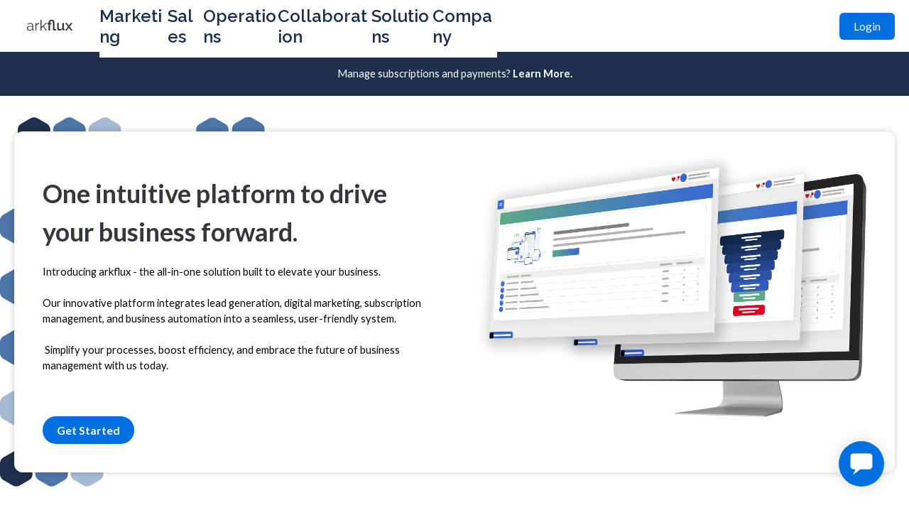

--- FILE ---
content_type: text/html; charset=UTF-8
request_url: https://www.arkflux.com/sales-lead-generation/
body_size: 51394
content:
<!DOCTYPE html>
<html>
<head>
<meta charset="utf-8">
<meta name="viewport" content="width=device-width, initial-scale=1.0, maximum-scale=1.0, user-scalable=no">
<title>CRM Software for Business</title>
<link rel="icon" type="image/png" href="/apps/production/arkflux/images/favicon.png">

<meta name="description" content="arkflux offers an intuitive CRM and digital marketing platform to streamline sales, automate processes, and drive business growth. Explore our powerful solutions for better customer engagement and increased conversions.">

<!-- Facebook Meta Tags -->
<meta property="og:url" content="http://www.arkflux.com/home">
<meta property="og:type" content="website">
<meta property="og:title" content="">
<meta property="og:description" content="">
<meta property="og:image" content="">

<!-- Twitter Meta Tags -->
<meta name="twitter:card" content="summary_large_image">
<meta property="twitter:domain" content="arkflux.com">
<meta property="twitter:url" content="http://www.arkflux.com/home">
<meta name="twitter:title" content="">
<meta name="twitter:description" content="">
<meta name="twitter:image" content="">

<!-- Additional Head Statements -->



<link rel="stylesheet" type="text/css" href="/apps/production/arkflux/css/poweredby.css" rel="stylesheet">
<link rel="stylesheet" type="text/css" href="/apps/production/arkflux/jquery/jquery-ui-1.11.4/jquery-ui.css">	
<link rel="stylesheet" type="text/css" href="/apps/production/arkflux/landing-pages/css/landing.css" rel="stylesheet">
<script language="javascript" src="/apps/production/arkflux/jquery/jquery-ui-1.11.4/external/jquery/jquery.js"></script>
<script language="javascript" src="/apps/production/arkflux/jquery/jquery-ui-1.11.4/jquery-ui.js"></script>
<script language="javascript" src="/apps/production/arkflux/landing-pages/javascript/themes-frontend.js"></script> 
<script language="javascript" src="/apps/production/arkflux/landing-pages/javascript/cookie.js"></script>


<link rel="stylesheet" type="text/css" href="/apps/production/arkflux/landing-pages-v2/css/public.css" rel="stylesheet">
<script language="javascript" src="/apps/production/arkflux/landing-pages-v2/javascript/frontend.nav.js"></script>
<link href="https://fonts.googleapis.com/css?family=Lato:300,400,500,600,700,900" rel="stylesheet" type="text/css">
<link href="https://fonts.googleapis.com/css2?family=Raleway:wght@300;400;600;700;900&amp;display=swap" rel="stylesheet" type="text/css">

<script>
$(function() {
$("body").css("font-family", "Lato, 'Helvetica Neue', Helvetica, Arial, sans-serif");
$("body").css("font-size", "15px");
setColours("#ffffff", "#ffffff");
$('body').css('background-repeat', 'repeat');

resizeFrames();

/* Links */
$("a").click(function(e){ 
    e.preventDefault();
    var href = this.href;
    var target = $(this).attr("target");
    if(target == "_blank") {
    	var wnd = window.open(href,"_blank");
    }
    
    $.post("/landing-pages/api/landing.pages.register.click.php", JSON.stringify({"id": 4, "href": href, "afx": ""}), function(d) {
        if(target == "_blank") {
        	wnd.location = href;
        } else {
        	window.location = href;
        }
    });
});

});


function resizeFrames() {
	$("iframe.custom-code").each(function(i, e) {
		$(this).on("load", function() {
			$(this).css("height", $(this)[0].contentWindow.document.body.scrollHeight + "px");
		});
	});
}


function iframeReload() {
	$("iframe.custom-code").each(function(i, e) {
		$(this)[0].contentWindow.location.reload(true);
	});
}

</script>
<body onresize="iframeReload();" pc-version="2">

<div id="landing-page-menu-holder"><div id="landing-page-menu" style="background-color: rgb(255, 255, 255); height: 73px;"><div id="landing-page-menu-mobile"><div class="landing-page-menu-mobile-container"><div class="landing-page-menu-mobile-bar1"></div><div class="landing-page-menu-mobile-bar2"></div><div class="landing-page-menu-mobile-bar3"></div></div></div><div class="landing-page-logo"><a href="/"><img src="/assets/landing-pages-v2/316/a-dark-blue-text-only.svg?x=240508041549"></a></div><div class="landing-page-menu"><ul class="landing-page-menu-items" style="color: rgb(30, 48, 77); font-size: 15px; font-family: Raleway, sans-serif; font-weight: 500;"><li class="landing-page-menu-item" page-id="0" ref-id="456"><div class="landing-page-menu-item"><div class="landing-page-menu-item-title" menu-nav="456">Marketing</div></div></li><li class="landing-page-menu-item" page-id="0" ref-id="455"><div class="landing-page-menu-item"><div class="landing-page-menu-item-title" menu-nav="455">Sales</div></div></li><li class="landing-page-menu-item" page-id="0" ref-id="472"><div class="landing-page-menu-item"><div class="landing-page-menu-item-title" menu-nav="472">Operations</div></div></li><li class="landing-page-menu-item" page-id="0" ref-id="479"><div class="landing-page-menu-item"><div class="landing-page-menu-item-title" menu-nav="479">Collaboration</div></div></li><li class="landing-page-menu-item" page-id="0" ref-id="530"><div class="landing-page-menu-item"><div class="landing-page-menu-item-title" menu-nav="530">Solutions</div></div></li><li class="landing-page-menu-item" page-id="0" ref-id="532"><div class="landing-page-menu-item"><div class="landing-page-menu-item-title" menu-nav="532">Company</div></div></li></ul></div><div class="landing-page-content"><a href="https://live.networkreach.com" pc-btn="true" style="color : white; background-color: #0070e0; padding: 10px 20px; border-radius: 6px;" class="button-text landing-panel-menu-button">Login</a></div></div></div>
<div id="content" style="position: relative; margin-bottom: 100px;"><div class="block" block-id="5945" style="background-color: rgb(30, 48, 77);">
	<div class="spacer" style="margin-top: 0px; margin-bottom: 0px;">
		<div class="outer" col-incrementor="true" scope="combo" bg-scope="innerBlock" block-type="text">
			<div class="inner-block">
				<div class="content" block-type="text" scope-all="0" style="overflow:hidden;">
					<div class="content-inner override" style="padding: 20px;"><div style="text-align: center;"><span style="font-size: 11pt;"><span style="color:#ffffff">Manage subscriptions and payments? <span style="font-weight: bold;"><a href="https://www.arkflux.com/subscription-management" target="_self" id="" style="color:#ffffff" pc-url="https://www.arkflux.com/subscription-management">Learn More.</a></span></span></span></div></div>
				</div>
			</div>
		</div>
	</div>
</div><div class="block" block-id="5946" style="background-image: url(&quot;/assets/landing-pages-v2/316/hexagons-background1.svg?x=240423034059&quot;); background-size: contain; background-repeat: no-repeat;">
	<div class="spacer" style="margin-top: 30px; margin-bottom: 30px;">
		<div class="outer flex-column" col-incrementor="true" scope="combo" bg-scope="innerBlock" block-type="textButtonImage" style="max-width: 1280px;">
			<div class="inner-block shadow" style="background-color: rgb(255, 255, 255); border-radius: 12px; margin: 20px;">
				<div class="flex-column" style="display: flex; flex-direction: column; flex: 1;">
					<div class="content" block-type="text" scope-all="0">
						<div class="content-inner override" style="padding: 40px 30px 40px 40px;"><h1><font color="#34383d"><span style="font-size: 36px;">One intuitive platform to drive your business forward.</span></font></h1>Introducing arkflux - the all-in-one solution built to elevate your business.<br><br>Our innovative platform integrates lead generation, digital marketing, subscription management, and business automation into a seamless, user-friendly system.<br><br>&nbsp;Simplify your processes, boost efficiency, and embrace the future of business management with us today.<br></div>
					</div>
					<div class="content" block-type="button" scope-all="0" scope="inline" button-type="button">
						<div class="content-inner override" style="display: inline-block; margin-left: 40px; padding: 10px 20px; color: white; border-radius: 24px; font-size: 12pt; text-align: center; background: rgb(0, 112, 224); margin-top: 20px; margin-bottom: 40px;">
							<a href="https://www.networkreach.com/apps/production/arkflux/landing-pages/api/landing.pages.url.shortener.php?linkId=2f32c21bc4c3d1898fc6ff2756f6234f7aa03585" pc-btn="true" style="color : white;" class="button-text" pc-url="https://www.arkflux.com/demo" target="_self"><span style="font-weight: bold;">Get Started</span></a>
						</div>
					</div>
				</div>
				<div class="content" block-type="image" scope-all="0" style="text-align: right;">
					<div class="content-inner" style="padding: 30px 40px 30px 30px;"><img src="/assets/landing-pages-v2/316/1610-2.png?x=240423034029" style="width: 100%" pc-width="100" alt="1610-2.png?x=240423034029"></div>
				</div>
			</div>
		</div>
	</div>
</div><div class="block" block-id="5947">
	<div class="spacer" style="margin-top: 30px; margin-bottom: 30px;">
		<div class="outer" col-incrementor="true" scope="combo" bg-scope="innerBlock" block-type="text">
			<div class="inner-block">
				<div class="content" block-type="text" scope-all="0" style="overflow:hidden;">
					<div class="content-inner override" style="padding: 20px;"><h2 style="text-align: center;">
						<span style="font-size:36px"><span style="color: #34383d">Every team, every department, one unified solution.</span></span></h2></div>
				</div>
			</div>
		</div>
	</div>
</div><div class="block" block-id="5948">
	<div class="spacer" style="margin-top: 30px; margin-bottom: 30px;">
		<div class="outer flex-column" col-incrementor="true" scope="combo" bg-scope="innerBlock" block-type="imageTextInline">
			<div class="inner-block shadow" style="background-color: rgb(255, 255, 255); flex-direction: column; flex: 1 1 0%; border-radius: 12px; margin: 20px;">
				<div class="content" block-type="image" scope-all="0" style="text-align: center;">
					<div class="content-inner" pc-width="100" style="width: 100%;"><img src="/assets/landing-pages-v2/316/layout2.jpg?x=240423034845" style="width: 100%" pc-width="100" alt="layout2.jpg?x=240423034845"></div>
				</div>
				<div class="content" block-type="text" scope-all="0" style="text-align: center; padding: 20px;">
					<div class="content-inner override" style="padding: 0px 10px 30px;"><h2 style="text-align: left;"><span style="font-size: 24px"><span style="color: #34383d">Marketing automation, email, web and social all in a single platform.</span></span></h2><br><div style="text-align: left;"><span style="font-size: 14.6667px; font-weight: bold;"><span style="color: #005ccc"><a href="https://www.arkflux.com/marketing-automation" target="_self" id="" style="color: #0070e0" pc-url="https://www.arkflux.com/marketing-automation">Find out more</a></span></span></div></div>
				</div>
			</div>
		<div class="inner-block shadow" style="background-color: rgb(255, 255, 255); flex-direction: column; flex: 1 1 0%; border-radius: 12px; margin: 20px;">
				<div class="content" block-type="image" scope-all="0" style="text-align: center;">
					<div class="content-inner" pc-width="100" style="width: 100%;"><img src="/assets/landing-pages-v2/316/layout3.jpg?x=240423035515" style="width: 100%" pc-width="100" alt="layout3.jpg?x=240423035515"></div>
				</div>
				<div class="content" block-type="text" scope-all="0" style="text-align: center; padding: 20px;">
					<div class="content-inner override" style="padding: 0px 10px 30px;"><h2 style="text-align: left;"><span style="font-size: 24px"><span style="color: #34383d">Contact and company management with 360 degree customer views.</span></span></h2><br><div style="text-align: left;"><span style="color: rgb(0, 92, 204); font-weight: bold;"><a href="https://www.arkflux.com/contact-and-company-management" target="_self" id="" style="color: #0070e0" pc-url="https://www.arkflux.com/contact-and-company-management">Find out more</a></span></div></div>
				</div>
			</div><div class="inner-block shadow" style="background-color: rgb(255, 255, 255); flex-direction: column; flex: 1 1 0%; border-radius: 12px; margin: 20px;">
				<div class="content" block-type="image" scope-all="0" style="text-align: center;">
					<div class="content-inner" pc-width="100" style="width: 100%;"><img src="/assets/landing-pages-v2/316/sales-management.jpg?x=240517114844" style="width: 100%" pc-width="100" alt="sales-management.jpg?x=240517114844"></div>
				</div>
				<div class="content" block-type="text" scope-all="0" style="text-align: center; padding: 20px;">
					<div class="content-inner override" style="padding: 0px 30px 30px 10px;"><h2 style="text-align: left;"><span style="font-size:24px">Sales management, reporting, pipelines and dashboards.</span></h2><br><div style="text-align: left;"><span style="color: rgb(0, 92, 204); font-weight: bold;"><a href="https://www.arkflux.com/sales-management" target="_self" id="" style="color: #0070e0" pc-url="https://www.arkflux.com/sales-management"><a href="https://arkflux.afxpages.com/sales-pipeline-management" target="_self" id="" style="color:#0070e0" pc-url="https://arkflux.afxpages.com/sales-pipeline-management">Find out more</a></a></span></div></div>
				</div>
			</div></div>
	</div>
</div><div class="block" block-id="5949">
	<div class="spacer" style="margin-top: 30px; margin-bottom: 30px;">
		<div class="outer flex-column" col-incrementor="true" scope="combo" bg-scope="innerBlock" block-type="imageTextInline">
			<div class="inner-block shadow" style="background-color: rgb(255, 255, 255); flex-direction: column; flex: 1 1 0%; border-radius: 12px; margin: 20px;">
				<div class="content" block-type="image" scope-all="0" style="text-align: center;">
					<div class="content-inner" pc-width="100" style="width: 100%;"><img src="/assets/landing-pages-v2/316/layout5.jpg?x=240423035643" style="width: 100%" pc-width="100" alt="layout5.jpg?x=240423035643"></div>
				</div>
				<div class="content" block-type="text" scope-all="0" style="text-align: center; padding: 20px;">
					<div class="content-inner override" style="padding: 0px 10px 30px;"><h2 style="text-align: left;"><span style="font-size: 24px"><span style="color: #34383d">Support Queues, Ticket Management and Complete Automations.</span></span></h2><br><div style="text-align: left;"><span style="font-size: 14.6667px; font-weight: bold;"><span style="color: #005ccc"><a href="https://www.arkflux.com/support-ticketing-and-management" target="_self" id="" style="color: #0070e0" pc-url="https://www.arkflux.com/support-ticketing-and-management">Find out more</a></span></span></div></div>
				</div>
			</div>
		<div class="inner-block shadow" style="background-color: rgb(255, 255, 255); flex-direction: column; flex: 1 1 0%; border-radius: 12px; margin: 20px;">
				<div class="content" block-type="image" scope-all="0" style="text-align: center;">
					<div class="content-inner" pc-width="100" style="width: 100%;"><img src="/assets/landing-pages-v2/316/layout7.jpg?x=240423035724" style="width: 100%" pc-width="100" alt="layout7.jpg?x=240423035724"></div>
				</div>
				<div class="content" block-type="text" scope-all="0" style="text-align: center; padding: 20px;">
					<div class="content-inner override" style="padding: 0px 10px 30px;"><h2 style="text-align: left;"><span style="font-size: 24px"><span style="color: #34383d">Team Collaboration, Email Integration and Business Automation.</span></span></h2><br><div style="text-align: left;"><span style="color: rgb(0, 92, 204); font-weight: bold;"><a href="https://arkflux.afxpages.com/business-automation" target="_self" id="" style="color: #0070e0" pc-url="https://arkflux.afxpages.com/business-automation">Find out more</a></span></div></div>
				</div>
			</div><div class="inner-block shadow" style="background-color: rgb(255, 255, 255); flex-direction: column; flex: 1 1 0%; border-radius: 12px; margin: 20px;">
				<div class="content" block-type="image" scope-all="0" style="text-align: center;">
					<div class="content-inner" pc-width="100" style="width: 100%;"><img src="/assets/landing-pages-v2/316/layout6.jpg?x=240423035754" style="width: 100%" pc-width="100" alt="layout6.jpg?x=240423035754"></div>
				</div>
				<div class="content" block-type="text" scope-all="0" style="text-align: center; padding: 20px;">
					<div class="content-inner override" style="padding: 0px 10px 30px;"><h2 style="text-align: left;"><span style="color: #34383d"><span style="font-size: 24px">Simplified Stock, Inventory Management, Logistics and Reporting.</span></span></h2><br><div style="text-align: left;"><span style="color: rgb(0, 92, 204); font-weight: bold;"><a href="https://www.arkflux.com/stock-and-inventory-management" target="_self" id="" style="color: #0070e0" pc-url="https://www.arkflux.com/stock-and-inventory-management">Find out more</a></span></div></div>
				</div>
			</div></div>
	</div>
</div><div class="block" block-id="5950">
	<div class="spacer" style="margin-top: 30px; margin-bottom: 30px;">
		<div class="outer" col-incrementor="true" scope="combo" bg-scope="innerBlock" block-type="text">
			<div class="inner-block">
				<div class="content" block-type="text" scope-all="0" style="overflow:hidden;">
					<div class="content-inner override" style="padding: 20px;"><h2 style="text-align: center;"><span style="font-size:36px"><span style="color: #34383d">Expertly configured to fit your business.</span></span></h2></div>
				</div>
			</div>
		</div>
	</div>
</div><div class="block" block-id="5952">
	<div class="spacer" style="margin-top: 20px; margin-bottom: 20px;">
		<div class="outer flex-column" col-incrementor="true" scope="combo" bg-scope="innerBlock" block-type="imageTextInline">
			<div class="inner-block" style="background-color: rgb(255, 255, 255); flex-direction: column; flex: 1 1 0%; margin: 20px 30px 20px 20px;">
				<div class="content" block-type="image" scope-all="0" style="text-align: center;">
					<div class="content-inner"><img src="/assets/landing-pages-v2/316/layout-hex.jpg?x=240423040215" style="width: 100%" pc-width="100" alt="layout-hex.jpg?x=240423040215"></div>
				</div>
				<div class="content" block-type="text" scope-all="0" style="text-align: left; padding: 20px;">
					<div class="content-inner override"><h3>
						<span style="color:#34383d">Marketing</span></h3><br>Single solution to manage web, email, social and much more.<br><br><a href="https://www.arkflux.com/marketing-automation" target="_self" id="" style="color: rgb(0, 112, 224); font-weight: bold;" pc-url="https://www.arkflux.com/marketing-automation">Learn More</a></div>
				</div>
			</div>
		<div class="inner-block" style="background-color: rgb(255, 255, 255); flex-direction: column; flex: 1 1 0%; margin: 20px 30px;">
				<div class="content" block-type="image" scope-all="0" style="text-align: center;">
					<div class="content-inner"><img src="/assets/landing-pages-v2/316/layout-hex-sales.jpg?x=240430112813" style="width: 100%" pc-width="100" alt="layout-hex-sales.jpg?x=240430112813"></div>
				</div>
				<div class="content" block-type="text" scope-all="0" style="text-align: left; padding: 20px;">
					<div class="content-inner override"><h3><span style="color: #34383d">Sales</span></h3><br>Manage your sales team and pipelines with ease.<br><br><span style="color: rgb(0, 112, 224); font-weight: bold;"><a href="https://www.arkflux.com/sales-pipeline-management" target="_self" id="" style="color: #0070e0" pc-url="https://www.arkflux.com/sales-pipeline-management">Learn More</a></span></div>
				</div>
			</div><div class="inner-block" style="background-color: rgb(255, 255, 255); flex-direction: column; flex: 1 1 0%; margin: 20px 30px;">
				<div class="content" block-type="image" scope-all="0" style="text-align: center;">
					<div class="content-inner"><img src="/assets/landing-pages-v2/316/layout-hex-small-business1.jpg?x=240430114039" style="width: 100%" pc-width="100" alt="layout-hex-small-business1.jpg?x=240430114039"></div>
				</div>
				<div class="content" block-type="text" scope-all="0" style="text-align: left; padding: 20px;">
					<div class="content-inner override"><h3><font color="#34383d">Operations</font></h3><br>Enhance and streamline internal operations.<br><br><span style="color: rgb(0, 112, 224); font-weight: bold;"><a href="https://www.arkflux.com/operation-management" target="_self" id="" style="color: #0070e0" pc-url="https://www.arkflux.com/operation-management">Learn More</a></span></div>
				</div>
			</div><div class="inner-block" style="background-color: rgb(255, 255, 255); flex-direction: column; flex: 1 1 0%; margin: 20px 20px 20px 30px;">
				<div class="content" block-type="image" scope-all="0" style="text-align: center;">
					<div class="content-inner"><img src="/assets/landing-pages-v2/316/layout-hex-modules.jpg?x=240430115532" style="width: 100%" pc-width="100" alt="layout-hex-modules.jpg?x=240430115532"></div>
				</div>
				<div class="content" block-type="text" scope-all="0" style="text-align: left; padding: 20px;">
					<div class="content-inner override"><h3><font color="#34383d">Book a demo</font></h3><br>More than just a login. Friendly, informative support.<br><br><a href="https://www.arkflux.com/all-features" target="_self" id="" style="color: rgb(0, 112, 224); font-weight: bold;" pc-url="https://www.arkflux.com/all-features">Learn More</a></div>
				</div>
			</div></div>
	</div>
</div><div class="block" block-id="5951">
	<div class="spacer" style="margin-top: 30px; margin-bottom: 30px;">
		<div class="outer" col-incrementor="true" scope="combo" bg-scope="innerBlock" block-type="text">
			<div class="inner-block">
				<div class="content" block-type="text" scope-all="0" style="overflow:hidden;">
					<div class="content-inner override" style="padding: 20px;"><h2 style="text-align: center;"><span style="font-size:36px"><span style="color: #34383d">We&nbsp;<div class="inline-image-holder" style="width: 100%;margin: 0px;display: inline;" contenteditable="false"><div class="inline-image" style="text-align: left; display: inline; margin-left: 10px; margin-right: 10px;"><img src="https://www.networkreach.com/assets/landing-pages-v2/316/red-heart.png?x=250403113117" style="width: 3%;display: inline;" pc-width="3" alt="red-heart.png?x=250403113117" class="inline-image"></div></div> to support non-profits and charities.</span></span></h2></div>
				</div>
			</div>
		</div>
	</div>
</div><div class="block" block-id="6202">
	<div class="spacer" style="margin-top: 20px; margin-bottom: 20px;">
		<div class="outer flex-column" col-incrementor="true" scope="combo" bg-scope="innerBlock" block-type="textButtonImage">
			<div class="inner-block" style="background-color: rgb(255, 255, 255); border-radius: 0px; margin-left: 20px; margin-right: 20px;">
				<div class="flex-column" style="display: flex; flex-direction: column; flex: 1;">
					<div class="content" block-type="text" scope-all="0">
						<div class="content-inner override" style="padding: 0px 20px 20px;">
							<h2><span style="color: rgb(52, 56, 61);font-size:36px">Save time, reduce spend, increase awareness and operational efficiently</span><span style="font-size:36px">.</span></h2><br>We're privileged to collaborate with a number of non-profits and charitable organisations, assisting you in reducing your software spend and enhancing your operational efficiencies. Our goal is to enable you to spend more time on impactful outcomes that matter.<br><br>From saving money through event ticket sales to raising awareness through marketing and social media, we're here to guide you on how to maximise your ability to make a difference by deploying software that can have a real world impact.<br><br>We've helped non-profits and charities realise instant return on their investment by consolidating their software stack to a single platform by removing separate licences for email marketing, CRM, social media and task and team alignment.
						</div>
					</div>
					<div class="content" block-type="button" scope-all="0" scope="inline" button-type="button">
						<div class="content-inner override" style="display: inline-block; margin-left: 20px; padding: 10px 20px; color: white; border-radius: 24px; font-size: 12pt; text-align: center; background: rgb(0, 112, 224);">
							<a href="https://www.networkreach.com/apps/production/arkflux/landing-pages/api/landing.pages.url.shortener.php?linkId=2c1c4b4355090c5a363c17496fbfd5c55b711879" pc-btn="true" style="color : white;" class="button-text" pc-url="https://www.arkflux.com/non-profits-and-charities" target="_self"><span style="font-weight: bold;">Learn More</span></a>
						</div>
					</div>
				</div>
				<div class="content" block-type="image" scope-all="0" style="text-align: right;">
					<div class="content-inner" pc-width="100" style="width: 100%; padding-top: 30px;"><img src="/assets/landing-pages-v2/316/non-profits-and-charities.jpg?x=240503103023" style="width: 100%" pc-width="100" alt="non-profits-and-charities.jpg?x=240503103023"></div>
				</div>
			</div>
		</div>
	</div>
</div><div class="block" block-id="6200">
	<div class="spacer" style="margin-top: 30px; margin-bottom: 30px;">
		<div class="outer" col-incrementor="true" scope="combo" bg-scope="innerBlock" block-type="text">
			<div class="inner-block">
				<div class="content" block-type="text" scope-all="0" style="overflow:hidden;">
					<div class="content-inner override" style="padding: 20px;"><h2 style="text-align: center;">
						<span style="font-size:36px"><span style="color: #34383d">Designed to work in every sector and industry.</span></span></h2></div>
				</div>
			</div>
		</div>
	</div>
</div><div class="block" block-id="5953">
	<div class="spacer" style="margin-top: 20px; margin-bottom: 60px;">
		<div class="outer" col-incrementor="true" scope="combo" bg-scope="innerBlock" block-type="image">
			<div class="inner-block shadow" style="border-radius: 12px; margin: 20px;">
				<div class="content" block-type="image" scope-all="0" style="text-align: center; overflow: hidden;">
					<div class="content-inner" style="padding: 26px 20px 20px;"><img src="/assets/landing-pages-v2/316/CCoC_Logo_May_19.png?x=240423040529" style="width: 100%" pc-width="100" alt="CCoC_Logo_May_19.png?x=240423040529"></div>
				</div>
			</div>
		<div class="inner-block shadow" style="border-radius: 12px; margin: 20px;">
				<div class="content" block-type="image" scope-all="0" style="text-align: center; overflow: hidden;">
					<div class="content-inner" style="padding: 20px;"><img src="/assets/landing-pages-v2/316/caremark.png?x=240501114449" style="width: 100%" pc-width="100" alt="caremark.png?x=240501114449"></div>
				</div>
			</div><div class="inner-block shadow" style="border-radius: 12px; margin: 20px;">
				<div class="content" block-type="image" scope-all="0" style="text-align: center; overflow: hidden;">
					<div class="content-inner" style="padding: 20px; width: 79%;" pc-width="79"><img src="/assets/landing-pages-v2/316/little-miracles.png?x=240501114456" style="width: 100%" pc-width="100" alt="little-miracles.png?x=240501114456"></div>
				</div>
			</div><div class="inner-block shadow" style="border-radius: 12px; margin: 20px;">
				<div class="content" block-type="image" scope-all="0" style="text-align: center; overflow: hidden;">
					<div class="content-inner" style="padding: 22px 20px 20px;"><img src="/assets/landing-pages-v2/316/LOF-Logo.png?x=240501114650" style="width: 100%" pc-width="100" alt="LOF-Logo.png?x=240501114650"></div>
				</div>
			</div><div class="inner-block shadow" style="border-radius: 12px; margin: 20px;">
				<div class="content" block-type="image" scope-all="0" style="text-align: center; overflow: hidden;">
					<div class="content-inner" style="padding: 28px 20px 20px;"><img src="/assets/landing-pages-v2/316/deafblind.png?x=240501114704" style="width: 100%" pc-width="100" alt="deafblind.png?x=240501114704"></div>
				</div>
			</div><div class="inner-block shadow" style="border-radius: 12px; margin: 20px;">
				<div class="content" block-type="image" scope-all="0" style="text-align: center; overflow: hidden;">
					<div class="content-inner" style="padding: 26px 20px 20px;"><img src="/assets/landing-pages-v2/316/full_logo.png?x=240501114718" style="width: 100%" pc-width="100" alt="full_logo.png?x=240501114718"></div>
				</div>
			</div></div>
	</div>
</div><div class="block" block-id="5982" style="background: rgb(0, 92, 204);background: linear-gradient(180deg, rgba(0, 112, 224, 1) 0%, rgba(28, 139, 251, 1) 100%);" custom="true"><div class="spacer" style="margin-top: 0px; margin-bottom: 20px;"><div class="outer flex-column" col-incrementor="true" scope="combo" bg-scope="innerBlock" block-type="Book a Demo"><div class="inner-block" style="background-color: rgb(255, 255, 255); margin: 40px 20px; border-radius: 12px;"><div class="content" block-type="image" scope-all="0"><div class="content-inner" pc-width="100" style="width: 100%; padding: 30px;"><img src="/assets/landing-pages-v2/316/dashboard.svg?x=240423040834" style="width: 100%" pc-width="100" alt="dashboard.svg?x=240423040834"></div></div><div class="flex-column" style="display: flex; flex-direction: column; flex: 1;"><div class="content" block-type="text" scope-all="0"><div class="content-inner override" style="padding: 20px;"><h3><span style="font-size:36px;color:#34383d">Want to know more?</span></h3><br>Book a demo with our team today and we'll walk you through the capability of arkflux.</div></div><div class="content" block-type="button" scope-all="0" scope="inline" button-type="button"><div class="content-inner override" style="display: inline-block; margin-left: 20px; padding: 10px 20px; color: white; border-radius: 24px; font-size: 12pt; text-align: center; background: rgb(0, 112, 224); margin-bottom: 30px;"><a href="https://www.networkreach.com/apps/production/arkflux/landing-pages/api/landing.pages.url.shortener.php?linkId=5ea04a7c72e9244aecf3d9e7327573e4e8d396c5" pc-btn="true" style="color : white;" class="button-text" pc-url="https://www.arkflux.com/demo" target="_self">Book a Demo</a></div></div></div></div></div></div></div><div class="block" block-id="6588">
	<div class="spacer" style="margin-top: 20px; margin-bottom: 20px;">
		<div class="outer" col-incrementor="true" scope="combo" bg-scope="innerBlock" block-type="text">
			<div class="inner-block">
				<div class="content" block-type="text" scope-all="0" style="overflow:hidden;">
					<div class="content-inner override" style="padding: 20px;"><span style="font-weight: bold;">
						<span style="color: #0070e0">Get Started</span></span><br><br><a href="https://www.arkflux.com/demo" target="_self" id="" style="color:#1e304d" pc-url="https://www.arkflux.com/demo">Schedule a Demo</a></div>
				</div>
			</div>
		<div class="inner-block">
				<div class="content" block-type="text" scope-all="0" style="overflow:hidden;">
					<div class="content-inner override" style="padding: 20px;"><span style="font-weight: bold;"><span style="color: #0070e0">Top Features</span></span><br><br><a href="https://www.arkflux.com/360-degree-customer-view" target="_self" id="" style="color:#1e304d" pc-url="https://www.arkflux.com/360-degree-customer-view">360° Degree Customer View</a><br><a href="https://www.arkflux.com/customer-experience-management" target="_self" id="" style="color:#1e304d" pc-url="https://www.arkflux.com/customer-experience-management">Customer Experience Management</a><br><a href="https://www.arkflux.com/dynamic-data-driven-lists" target="_self" id="" style="color:#1e304d" pc-url="https://www.arkflux.com/dynamic-data-driven-lists">Dynamic Data Driven Segmentation</a><br><a href="https://www.arkflux.com/marketing-automation" target="_self" id="" style="color:#1e304d" pc-url="https://www.arkflux.com/marketing-automation">Marketing Automation</a><br><a href="https://www.arkflux.com/event-management" target="_self" id="" style="color:#1e304d" pc-url="https://www.arkflux.com/event-management">Event Management<br></a><a href="https://www.arkflux.com/web-and-sms-chat" target="_self" id="" style="color:#1e304d" pc-url="https://www.arkflux.com/web-and-sms-chat">Web and SMS Chat</a><br><a href="https://www.arkflux.com/sales-pipeline-management" target="_self" id="" style="color:#1e304d" pc-url="https://www.arkflux.com/sales-pipeline-management">Sales Pipeline Management</a><br><a href="https://www.arkflux.com/subscription-management" target="_self" id="" style="color:#1e304d" pc-url="https://www.arkflux.com/subscription-management">Subscription Management</a><br><a href="https://www.arkflux.com/stock-and-inventory-management" target="_self" id="" style="color:#1e304d" pc-url="https://www.arkflux.com/stock-and-inventory-management">Stock and Inventory Management</a><br><a href="https://www.arkflux.com/task-and-team-management" target="_self" id="" style="color:#1e304d" pc-url="https://www.arkflux.com/task-and-team-management">Task and Team Management</a></div>
				</div>
			</div><div class="inner-block">
				<div class="content" block-type="text" scope-all="0" style="overflow:hidden;">
					<div class="content-inner override" style="padding: 20px;"><span style="font-weight: bold;">
						<span style="color: #0070e0">Solutions</span></span><br><br><a href="https://www.arkflux.com/active-partnerships" target="_self" id="" style="color:#1e304d" pc-url="https://www.arkflux.com/active-partnerships">Active Partnerships</a><br><a href="https://www.arkflux.com/chambers-of-commerce" target="_self" id="" style="color:#1e304d" pc-url="https://www.arkflux.com/chambers-of-commerce">Chambers of Commerce</a><br><a href="https://www.arkflux.com/enterprises" target="_self" id="" style="color:#1e304d" pc-url="https://www.arkflux.com/enterprises">Enterprises</a><br><a href="https://www.arkflux.com/franchises" target="_self" id="" style="color:#1e304d" pc-url="https://www.arkflux.com/franchises">Franchises</a><br><a href="https://www.arkflux.com/non-profits-and-charities" target="_self" id="" style="color:#1e304d" pc-url="https://www.arkflux.com/non-profits-and-charities">Non Profits and Charities</a><br><a href="https://www.arkflux.com/small-businesses" target="_self" id="" style="color:#1e304d" pc-url="https://www.arkflux.com/small-businesses">Small Businesses</a></div>
				</div>
			</div><div class="inner-block">
				<div class="content" block-type="text" scope-all="0" style="overflow:hidden;">
					<div class="content-inner override" style="padding: 20px;"><span style="font-weight: bold;">
						<span style="color: #0070e0">Company</span></span><br><br><a href="https://www.arkflux.com/about" target="_self" id="" style="color:#1e304d" pc-url="https://www.arkflux.com/about"><a href="https://arkflux.afxpages.com/about-us" target="_self" id="" style="color:#34383d" pc-url="https://arkflux.afxpages.com/about-us">About us</a></a><br><a href="https://www.arkflux.com/contact-us" target="_self" id="" style="color:#1e304d" pc-url="https://www.arkflux.com/contact-us">Contact us</a><br><a href="https://www.arkflux.com/careers" target="_self" id="" style="color:#1e304d" pc-url="https://www.arkflux.com/careers">Careers</a><br><a href="https://www.arkflux.com/partners" target="_self" id="" style="color:#1e304d" pc-url="https://www.arkflux.com/partners">Become a Partner</a><br><a href="https://www.arkflux.com/support" target="_self" id="" style="color:#1e304d" pc-url="https://www.arkflux.com/support">Support</a><br><a href="https://www.arkflux.com/privacy-policy" target="_self" id="" style="color:#1e304d" pc-url="https://www.arkflux.com/privacy-policy">Privacy Policy</a><br><a href="https://www.arkflux.com/terms" target="_self" id="" style="color:#1e304d" pc-url="https://www.arkflux.com/terms">Terms and Conditions</a></div>
				</div>
			</div></div>
	</div>
</div><div class="block" block-id="5956">
	<div class="spacer">
		<div class="outer flex-column" col-incrementor="false" scope="multi" icon-type="white" bg-scope="innerBlock" block-type="socialMediaText">
			<div class="inner-block flex-fifty" style="background-color: rgb(255, 255, 255);">
				<div class="flex-column" style="display: flex; flex-direction: row; flex: 0 0 25%; align-items: center; justify-content: center;" "="">
					<div class="content" block-type="socialMedia" channel="Facebook" scope-all="1">
						<div class="content-inner">
							<a href="https://www.networkreach.com/apps/production/arkflux/email-designer/processing/email.url.shortener.php?dNetworkReachId=e2c30d74&amp;id=#SLINK#" link="https://www.facebook.com/GetArkflux">
								<img src="https://www.networkreach.com/apps/production/arkflux/images/social/facebook-white.png" alt="Facebook" pc-width="20" style="width: 20%">
							</a>
						</div>
					</div>
					<div class="content" block-type="socialMedia" channel="X" scope-all="1">
						<div class="content-inner">
							<a href="https://www.x.com" link="https://www.x.com">
								<img src="https://www.networkreach.com/apps/production/arkflux/images/social/x-white.png" alt="X" pc-width="20" style="width: 20%">
							</a>
						</div>
					</div>
					<div class="content" block-type="socialMedia" channel="LinkedIn" scope-all="1">
						<div class="content-inner">
							<a href="https://www.networkreach.com/apps/production/arkflux/email-designer/processing/email.url.shortener.php?dNetworkReachId=b19522be&amp;id=#SLINK#" link="https://www.linkedin.com/company/11200644/admin/">
								<img src="https://www.networkreach.com/apps/production/arkflux/images/social/linkedin-white.png" alt="LinkedIn" pc-width="20" style="width: 20%">
							</a>
						</div>
					</div>
				</div>
				<div class="content" block-type="text" style="text-align: right; padding-right: 30px;">
					<div class="content-inner override"><span style="color: rgb(0, 112, 224); font-weight: bold;">360Freedom Ltd</span></div>
				</div>
			</div>
		</div>
	</div>
</div></div>

<script type='text/javascript' src='https://www.networkreach.com/apps/production/arkflux/chat/js/chat.web.handler.js'></script><script>if (typeof initAFXChat == 'function') {  initAFXChat('www.networkreach.com');}</script>


<div class='sub-menu-pages'><div id='sub-menu-close'><img src='/apps/production/arkflux/images/svg/buttons/back-grey.svg'><span class='sub-menu-close'>Back</span></div><div class='sub-menu-page' nav-id='456' style='background: #ffffff; color: #1e304d; font-size: 15px; font-family: Raleway, sans-serif; font-weight: 500;'><div class='sub-menu-title'>Marketing</div><ul class='sub-menu-page-items'><li class='sub-menu-page-item'><div class='sub-menu-page-icon'><a href='/360-degree-customer-view'><img src='/assets/landing-pages-v2/316/360-btn.png?x=250328084527'></a></div><div><a href='/360-degree-customer-view'>360° Degree Customer View</a></div></li><li class='sub-menu-page-item'><div class='sub-menu-page-icon'><a href='/customer-experience-management'><img src='/assets/landing-pages-v2/316/customer-experience-btn.png?x=250328101745'></a></div><div><a href='/customer-experience-management'>Customer Experience Management</a></div></li><li class='sub-menu-page-item'><div class='sub-menu-page-icon'><a href='/dynamic-data-driven-lists'><img src='/assets/landing-pages-v2/316/pie-btn.png?x=250328084756'></a></div><div><a href='/dynamic-data-driven-lists'>Dynamic Data Driven Lists</a></div></li><li class='sub-menu-page-item'><div class='sub-menu-page-icon'><a href='/email-marketing'><img src='/assets/landing-pages-v2/316/email-btn.png?x=250328101041'></a></div><div><a href='/email-marketing'>Email Marketing</a></div></li><li class='sub-menu-page-item'><div class='sub-menu-page-icon'><a href='/event-management'><img src='/assets/landing-pages-v2/316/megaphone-btn.png?x=250328101456'></a></div><div><a href='/event-management'>Event Management</a></div></li><li class='sub-menu-page-item'><div class='sub-menu-page-icon'><a href='/landing-pages-and-lead-magnets'><img src='/assets/landing-pages-v2/316/world-btn.png?x=250328101123'></a></div><div><a href='/landing-pages-and-lead-magnets'>Landing Pages and Lead Magnets</a></div></li><li class='sub-menu-page-item'><div class='sub-menu-page-icon'><a href='/marketing-automation'><img src='/assets/landing-pages-v2/316/workflow-btn.png?x=250328101200'></a></div><div><a href='/marketing-automation'>Marketing Automation</a></div></li><li class='sub-menu-page-item'><div class='sub-menu-page-icon'><a href='/mobile-forms'><img src='/assets/landing-pages-v2/316/mobile-btn.png?x=250328102812'></a></div><div><a href='/mobile-forms'>Mobile and Tablet Forms</a></div></li><li class='sub-menu-page-item'><div class='sub-menu-page-icon'><a href='/qr-code-generation'><img src='/assets/landing-pages-v2/316/screen-btn.png?x=250414055837'></a></div><div><a href='/qr-code-generation'>QR Code Generation</a></div></li><li class='sub-menu-page-item'><div class='sub-menu-page-icon'><a href='/social-media-management'><img src='/assets/landing-pages-v2/316/share-btn.png?x=250328101236'></a></div><div><a href='/social-media-management'>Social Media Management</a></div></li><li class='sub-menu-page-item'><div class='sub-menu-page-icon'><a href='/web-and-sms-chat'><img src='/assets/landing-pages-v2/316/message-btn.png?x=250328101324'></a></div><div><a href='/web-and-sms-chat'>Web and SMS Chat</a></div></li></ul></div><div class='sub-menu-page' nav-id='455' style='background: #ffffff; color: #1e304d; font-size: 15px; font-family: Raleway, sans-serif; font-weight: 500;'><div class='sub-menu-title'>Sales</div><ul class='sub-menu-page-items'><li class='sub-menu-page-item'><div class='sub-menu-page-icon'><a href='/360-degree-customer-view'><img src='/assets/landing-pages-v2/316/360-btn.png?x=250328084527'></a></div><div><a href='/360-degree-customer-view'>360° Degree Customer View</a></div></li><li class='sub-menu-page-item'><div class='sub-menu-page-icon'><a href='/business-automation'><img src='/assets/landing-pages-v2/316/settings-btn.png?x=250328084605'></a></div><div><a href='/business-automation'>Business Automation</a></div></li><li class='sub-menu-page-item'><div class='sub-menu-page-icon'><a href='/contact-and-company-management'><img src='/assets/landing-pages-v2/316/contacts-btn.png?x=250328084630'></a></div><div><a href='/contact-and-company-management'>Contact and Company Management</a></div></li><li class='sub-menu-page-item'><div class='sub-menu-page-icon'><a href='/customer-experience-management'><img src='/assets/landing-pages-v2/316/customer-experience-btn.png?x=250328101745'></a></div><div><a href='/customer-experience-management'>Customer Experience Management</a></div></li><li class='sub-menu-page-item'><div class='sub-menu-page-icon'><a href='/dynamic-data-driven-lists'><img src='/assets/landing-pages-v2/316/pie-btn.png?x=250328084756'></a></div><div><a href='/dynamic-data-driven-lists'>Dynamic Data Driven Lists</a></div></li><li class='sub-menu-page-item'><div class='sub-menu-page-icon'><a href='/email-integration'><img src='/assets/landing-pages-v2/316/puzzle-btn.png?x=250328103021'></a></div><div><a href='/email-integration'>Email Integration</a></div></li><li class='sub-menu-page-item'><div class='sub-menu-page-icon'><a href='/mobile-forms'><img src='/assets/landing-pages-v2/316/mobile-btn.png?x=250328102812'></a></div><div><a href='/mobile-forms'>Mobile and Tablet Forms</a></div></li><li class='sub-menu-page-item'><div class='sub-menu-page-icon'><a href='/product-and-service-management'><img src='/assets/landing-pages-v2/316/basket-btn.png?x=250328084952'></a></div><div><a href='/product-and-service-management'>Product and service management</a></div></li><li class='sub-menu-page-item'><div class='sub-menu-page-icon'><a href='/sales-pipeline-management'><img src='/assets/landing-pages-v2/316/sales-btn.png?x=250328085043'></a></div><div><a href='/sales-pipeline-management'>Sales Pipeline Management</a></div></li><li class='sub-menu-page-item'><div class='sub-menu-page-icon'><a href='/subscription-management'><img src='/assets/landing-pages-v2/316/card-btn.png?x=250328084445'></a></div><div><a href='/subscription-management'>Subscription Management</a></div></li></ul></div><div class='sub-menu-page' nav-id='472' style='background: #ffffff; color: #1e304d; font-size: 15px; font-family: Raleway, sans-serif; font-weight: 500;'><div class='sub-menu-title'>Operations</div><ul class='sub-menu-page-items'><li class='sub-menu-page-item'><div class='sub-menu-page-icon'><a href='/business-automation'><img src='/assets/landing-pages-v2/316/settings-btn.png?x=250328084605'></a></div><div><a href='/business-automation'>Business Automation</a></div></li><li class='sub-menu-page-item'><div class='sub-menu-page-icon'><a href='/dynamic-data-driven-lists'><img src='/assets/landing-pages-v2/316/pie-btn.png?x=250328084756'></a></div><div><a href='/dynamic-data-driven-lists'>Dynamic Data Driven Lists</a></div></li><li class='sub-menu-page-item'><div class='sub-menu-page-icon'><a href='/finance-management'><img src='/assets/landing-pages-v2/316/pound-btn.png?x=250328101842'></a></div><div><a href='/finance-management'>Finance Management</a></div></li><li class='sub-menu-page-item'><div class='sub-menu-page-icon'><a href='/product-and-service-management'><img src='/assets/landing-pages-v2/316/basket-btn.png?x=250328084952'></a></div><div><a href='/product-and-service-management'>Product and service management</a></div></li><li class='sub-menu-page-item'><div class='sub-menu-page-icon'><a href='/stock-and-inventory-management'><img src='/assets/landing-pages-v2/316/integration-btn.png?x=250328101950'></a></div><div><a href='/stock-and-inventory-management'>Stock and Inventory Management</a></div></li><li class='sub-menu-page-item'><div class='sub-menu-page-icon'><a href='/support-ticketing-and-management'><img src='/assets/landing-pages-v2/316/helpdesk-btn.png?x=250328102043'></a></div><div><a href='/support-ticketing-and-management'>Support Ticketing and Management</a></div></li><li class='sub-menu-page-item'><div class='sub-menu-page-icon'><a href='/task-and-team-management'><img src='/assets/landing-pages-v2/316/group-btn1.png?x=250328102132'></a></div><div><a href='/task-and-team-management'>Task and Team Management</a></div></li><li class='sub-menu-page-item'><div class='sub-menu-page-icon'><a href='/time-management'><img src='/assets/landing-pages-v2/316/alarm-btn2.png?x=250328102253'></a></div><div><a href='/time-management'>Time Management</a></div></li></ul></div><div class='sub-menu-page' nav-id='479' style='background: #ffffff; color: #1e304d; font-size: 15px; font-family: Raleway, sans-serif; font-weight: 500;'><div class='sub-menu-title'>Collaboration</div><ul class='sub-menu-page-items'><li class='sub-menu-page-item'><div class='sub-menu-page-icon'><a href='/360-degree-customer-view'><img src='/assets/landing-pages-v2/316/360-btn.png?x=250328084527'></a></div><div><a href='/360-degree-customer-view'>360° Degree Customer View</a></div></li><li class='sub-menu-page-item'><div class='sub-menu-page-icon'><a href='/comments-and-notifications'><img src='/assets/landing-pages-v2/316/chat-btn.png?x=250328102412'></a></div><div><a href='/comments-and-notifications'>Comments and Notifications</a></div></li><li class='sub-menu-page-item'><div class='sub-menu-page-icon'><a href='/task-and-team-management'><img src='/assets/landing-pages-v2/316/group-btn1.png?x=250328102132'></a></div><div><a href='/task-and-team-management'>Task and Team Management</a></div></li></ul></div><div class='sub-menu-page' nav-id='530' style='background: #ffffff; color: #1e304d; font-size: 15px; font-family: Raleway, sans-serif; font-weight: 500;'><div class='sub-menu-title'>Solutions</div><ul class='sub-menu-page-items'><li class='sub-menu-page-item'><div class='sub-menu-page-icon'><a href='/active-partnerships'><img src='/assets/landing-pages-v2/316/sports-btn.png?x=250411013517'></a></div><div><a href='/active-partnerships'>Active Partnerships</a></div></li><li class='sub-menu-page-item'><div class='sub-menu-page-icon'><a href='/chambers-of-commerce'><img src='/assets/landing-pages-v2/316/group-btn.png?x=250411113153'></a></div><div><a href='/chambers-of-commerce'>Chambers of Commerce</a></div></li><li class='sub-menu-page-item'><div class='sub-menu-page-icon'><a href='/enterprises'><img src='/assets/landing-pages-v2/316/enterprise-btn.png?x=250328102540'></a></div><div><a href='/enterprises'>Enterprises</a></div></li><li class='sub-menu-page-item'><div class='sub-menu-page-icon'><a href='/franchises'><img src='/assets/landing-pages-v2/316/enterprise2-btn.png?x=250328102645'></a></div><div><a href='/franchises'>Franchises</a></div></li><li class='sub-menu-page-item'><div class='sub-menu-page-icon'><a href='/non-profits-and-charities'><img src='/assets/landing-pages-v2/316/heart-btn.png?x=250328102712'></a></div><div><a href='/non-profits-and-charities'>Non Profits and Charities</a></div></li><li class='sub-menu-page-item'><div class='sub-menu-page-icon'><a href='/small-businesses'><img src='/assets/landing-pages-v2/316/small-business-btn.png?x=250328102747'></a></div><div><a href='/small-businesses'>Small Businesses</a></div></li></ul></div><div class='sub-menu-page' nav-id='532' style='background: #ffffff; color: #1e304d; font-size: 15px; font-family: Raleway, sans-serif; font-weight: 500;'><div class='sub-menu-title'>Company</div><ul class='sub-menu-page-items'><li class='sub-menu-page-item'><div class='sub-menu-page-icon'><a href='/about-us'><img src='/assets/landing-pages-v2/316/business-btn.png?x=250415024901'></a></div><div><a href='/about-us'>About us</a></div></li><li class='sub-menu-page-item'><div class='sub-menu-page-icon'><a href='/careers'><img src='/assets/landing-pages-v2/316/contacts-btn.png?x=250415052224'></a></div><div><a href='/careers'>Careers</a></div></li><li class='sub-menu-page-item'><div class='sub-menu-page-icon'><a href='/contact-us'><img src='/assets/landing-pages-v2/316/chat-btn.png?x=250414053216'></a></div><div><a href='/contact-us'>Contact us</a></div></li><li class='sub-menu-page-item'><div class='sub-menu-page-icon'><a href='/partners'><img src='/assets/landing-pages-v2/316/group-btn.png?x=250415122845'></a></div><div><a href='/partners'>Partners</a></div></li><li class='sub-menu-page-item'><div class='sub-menu-page-icon'><a href='/privacy-policy'><img src='/assets/landing-pages-v2/316/world-btn.png?x=250415105705'></a></div><div><a href='/privacy-policy'>Privacy Policy</a></div></li><li class='sub-menu-page-item'><div class='sub-menu-page-icon'><a href='/support'><img src='/assets/landing-pages-v2/316/helpdesk-btn.png?x=250415120923'></a></div><div><a href='/support'>Support</a></div></li><li class='sub-menu-page-item'><div class='sub-menu-page-icon'><a href='/terms'><img src='/assets/landing-pages-v2/316/tick-btn.png?x=250415104224'></a></div><div><a href='/terms'>Terms and Conditions</a></div></li></ul></div></div><script type='text/javascript' src='https://www.networkreach.com/apps/production/arkflux/monitor/javascript/monitor.website.js.php?id=c9b27b55bbb6c7f1007761dc3aa167aa07c4065e'></script><!-- Google tag (gtag.js) -->
<script async src="https://www.googletagmanager.com/gtag/js?id=G-J3BPTG5RZV"></script>
<script>
  window.dataLayer = window.dataLayer || [];
  function gtag(){dataLayer.push(arguments);}
  gtag('js', new Date());

  gtag('config', 'G-J3BPTG5RZV');
</script>

</body>
</html>

--- FILE ---
content_type: text/html; charset=UTF-8
request_url: https://www.networkreach.com/apps/production/arkflux/monitor/javascript/monitor.website.js.php?id=c9b27b55bbb6c7f1007761dc3aa167aa07c4065e
body_size: 2433
content:
var uc = "";

/*
if(!window.jQuery){
	
   var script = document.createElement('script');
   script.type = "text/javascript";
   script.src = "https://live.networkreach.com/apps/production/arkflux/jquery/jquery-ui-1.11.4/external/jquery/jquery.js";
   document.getElementsByTagName('head')[0].prepend(script);
   
   var script = document.createElement('script');
   script.type = "text/javascript";
   script.src = "https://live.networkreach.com/apps/production/arkflux/jquery/jquery-ui-1.11.4/jquery-ui.js";
   document.getElementsByTagName('head')[0].prepend(script);
   
} else {
	if(typeof $ == "undefined") {
		$ = window.jQuery;
	}
}
*/


window.addEventListener('load', (event) => {
	console.log(document.cookie);
		
	var a = gAFXParam("afxd");
	if(a != null) {
		document.cookie="arkflux="+a+"; Expires=Mon, 21 Jan 2036 13:45:34  GMT; SameSite=None; Secure; Path=/;";
	}
	
	var a = gAFXCookie("arkflux");
	if(a != null) {
		registerPageVisit(a);
	}
});


function registerPageVisit(uc) {
	fetch("https://www.networkreach.com/apps/production/arkflux/monitor/processing/monitor.website.track.php", {
  		method: "POST", 
  		headers: {
  			"Content-Type": "application/x-www-form-urlencoded",
    	},
  		body: "&page="+window.location.href+"&uc="+ uc
	}).then(res => {
  		console.log("Request complete! response:", res);	
	});


	//$.post("https://www.networkreach.com/apps/production/arkflux/monitor/processing/monitor.website.track.php", { "page": window.location.href, "uc": uc});
}


window.addEventListener("message", function(event) {
	if(event.data != null && typeof event.data['action'] != "undefined") {
	console.log(event.data['action']);
	switch(event.data['action']) {
		case "AFResizeIFrame":
			var iframe = document.getElementById(_args.token);
    	   	iframe.style.height = (event.data['height']+60) + 'px';
    	   	iframe.scrollTop = 0;
		break;
	}
	}
});


function gAFXParam(name, url = window.location.href) {
    name = name.replace(/[\[\]]/g, '\\$&');
    var regex = new RegExp('[?&]' + name + '(=([^&#]*)|&|#|$)'),
        results = regex.exec(url);
    if (!results) return null;
    if (!results[2]) return '';
    return decodeURIComponent(results[2].replace(/\+/g, ' '));
}

function gAFXCookie(name) {
  var match = document.cookie.match(new RegExp('(^| )' + name + '=([^;]+)'));
  if (match) return match[2];
}

--- FILE ---
content_type: text/css
request_url: https://www.arkflux.com/apps/production/arkflux/css/poweredby.css
body_size: 309
content:
@CHARSET "UTF-8";

div#poweredby {
	margin: 0 auto;
	line-height : 1.1em;
	padding-top: 0px;
	padding-bottom : 10px;
    position: relative;
    bottom: -5px;
    text-align : center;
}


a#powered-link {
	text-decoration: none;
}

span#powered-title {
	font-size: 6pt;
	color: #0070e0;
}

div#logo-face {
	display:inline-block; 
	color : rgba(0,0,0,0.5); 
	vertical-align : top; 
	padding-top : 1px;
}

div#edit-logo {
	display : inline-block;
	vertical-align  top;
}

div#edit-logo img{
	width : 22px;
}

--- FILE ---
content_type: text/css
request_url: https://www.arkflux.com/apps/production/arkflux/landing-pages/css/landing.css
body_size: 999
content:
img {
	display: block;
}

table.formArea td.inner {
	padding: 20px;
	text-align: center;
	background: #f0f0f0;
	font-weight: 600;
	color: #c0c0c0;
}

table.formArea td.inner img {
	width: 40px;
	display: inline-block;
}

table.full {
	width: 100% !IMPORTANT;
}

table.full img {
	max-width: 100% !IMPORTANT;
	display: block;
	margin: 0 auto;
}

table.full td {
	padding-left: 0px !IMPORTANT;
	padding-right: 0px !IMPORTANT;
	text-align: center !IMPORTANT;
	width: 100% !IMPORTANT;
	height: auto !IMPORTANT;
	display: inline-block;
	box-sizing: border-box;
}

table.full td.button-colour {
	width: 80% !IMPORTANT;
}

div.mobile {
	width: 375px !IMPORTANT;
	margin: 0 auto;
}

div.mobile td.inner iframe {
	width: 100% !IMPORTANT;
}

td.mobile-spacer {
	padding-top: 0px !IMPORTANT;
}

table.full td.question-area {
	display: table-cell;
	display: table-cell;
	width: auto !IMPORTANT;
}

table.full td.social {
	display: table-cell;
	display: table-cell;
	width: auto !IMPORTANT;
}

div.mobile td.inner {
	padding: 0px !IMPORTANT;
}

div.mobile div.editable {
	padding-left: 10px !IMPORTANT;
	padding-right: 10px !IMPORTANT;
	text-align: left;
}

div.mobile table.single-button td.drop-area {
	padding-top: 10px !IMPORTANT;
}

html {
	margin-top: 0;
	padding-top: 0;
}

body {
	margin: 0px;
	padding-top: 0;
}

table {
	border-collapse: collapse;
	width: 100%;
}

table#main-holder {
	width: 100%;
	margin: 0px;
	box-sizing: border-box;
}

a {
	text-decoration: none;
}

div#content li {
	min-height: auto;
	height: auto;
	font-size: 10pt;
}

#header {
	background-color: white;
	top: 0px;
}

div.editable {
	mso-line-height-rule: exactly;
	-ms-text-size-adjust: 100%;
	-webkit-text-size-adjust: 100%;
	word-break: break-word;
}

ul, ol {
	word-break: break-word;
}

div.editable ul, ol {
	padding-inline-start: 20px !IMPORTANT;
	box-sizing: border-box;
}

li.doc-view {
	color: #0070e0;
}

div.iframe-container {
	font-size: 0px;
}

td.drop-area table {
	max-width: 1400px;
}

table.social table.mainTable {
	max-width: 1400px;
}

table.mainTable {
	table-layout: fixed;
}

td.drop-area table.formArea {
	max-width: 100%;
}

div#afx-chat-launch-ui {
	display: block !IMPORTANT;
}

div.afx-chat-handler {
	position: fixed;
	bottom: 100px !IMPORTANT;
	right: 35px !IMPORTANT;
	z-index: 100;
}

table.menu {
	width: auto;
}

table.menu td.menu-item {
	padding-right: 30px;
}

table.mainTable[pc-element-type="menu"] {
	max-width: 1400px;
}

table.mainTable[pc-element-type="holder"] {
	max-width: 1400px;
}

div#background-cover {
	width: 100%;
	height: 100%;
	position: fixed;
	z-index: 0;
}

td.block {
	display: inline-block;
	width: 100% !IMPORTANT;
}

img {
 	max-width: 100% !IMPORTANT;
}

div#content {
	padding-top: 20px;
}


iframe.custom-code {
	width: 100%;
    min-height: 100%;
    border: 0px solid;
    padding: 12px;
    box-sizing: border-box;
    min-width: 100%;
}


div.custom-block {
	max-width: 1400px;
    margin: 0 auto;
}
	

@media screen and (max-width: 640px) {
 	iframe {
 		width: 480px !IMPORTANT;
 	}
 	
 	table[pc-element-type="video"] iframe {
 		height: 320px !IMPORTANT;
 	}
 	
 	img {
 		max-width: 100% !IMPORTANT;
 	}
 	
 	table[mobile="block"] td.drop-area {
 		display: inline-block;
		width: 100% !IMPORTANT;
 	}
}

@media screen and (max-width: 440px) {
  	iframe {
 		width: 375px !IMPORTANT;
 	}
 	
 	table[pc-element-type="video"] iframe {
 		height: 240px !IMPORTANT;
 	}
 	
 	img {
 		max-width: 100% !IMPORTANT;
 	}
 	
 	table[mobile="block"] td.drop-area {
 		display: inline-block;
		width: 100% !IMPORTANT;
 	}
}




--- FILE ---
content_type: text/css
request_url: https://www.arkflux.com/apps/production/arkflux/landing-pages-v2/css/public.css
body_size: 1657
content:
html, body {
	height: 100%;
}

body[pc-version="1"] div#content {
	padding-top: 20px;
}

body[pc-version="2"] div#content {
	padding-top: 0px;
}

div.mainTable {
	display: flex;
}

div.mainTable.flex-row {
	flex-direction: column;
	flex-wrap: wrap;
}

div.mainTable div.drop-area {
	flex: 1;
}

a {
	text-decoration: none ! IMPORTANT;
	padding: 0px;
	margin: 0px;
	color: inherit;
}

li.top-level {
	list-style: none;
	margin: 0 auto;
}

div.outer {
	margin: 0 auto;
	display: flex;
	max-width: 1280px;
	flex-direction: column;
}

div.outer[scope="block"] div.inner-block {
	overflow: hidden;
}

div.outer.flex-column div.inner-block {
	display: flex;
	flex-direction: column;
}

div.outer.flex-column div.inner-block div.content {
	flex: 1;
	width: 100%;
}

div.outer.flex-column.flex-row {
	flex-direction: column;
}

div.outer[scope="block-inline"] div.inner-block {
	overflow: hidden;
}

div.content {
	padding: 0px;
	font-size: 0px;
	box-sizing: border-box;
}

div.content-inner {
	margin: 0px;
	font-size: 11pt;
	box-sizing: border-box;
}

div.inner-block {
	box-sizing: border-box;
	flex: 1;
	overflow: hidden;
}

div.outer div.flex-small div.content[block-type="image"] {
	flex: 0 0 25%;
}

div.outer div.flex-small div.content[block-type="image"] div.content-inner {
	width: 100%;
}

div.outer[ignoreMobile="1"] div.inner-block {
	flex-direction: row;
}

div.content[block-type="text"] div.content-inner {
	line-height: 1.5;
	word-break: break-word;
}

div.content[block-type="image"] div.content-inner {
	font-size: 0px;
	overflow: hidden;
	display: inline-block;
	box-sizing: border-box;
	height: 100%;
	width: 100%;
}

div.content[block-type="image"] div.content-inner img {
	width: 100%;
}

div.content[block-type="video"] {
	position: relative;
}

div.content[block-type="video"] div.content-inner {
	font-size: 0px;
}

div.content[block-type="socialMedia"] div.content-inner {
	text-align: center;
}

div.content[block-type="socialMedia"] div.content-inner img {
	width: 20%;
}

div.shadow {
	box-shadow: 0px 0px 8px 0px rgba(0, 0, 0, 0.2)
}

video.landing-page-html5-video {
	width: 100%;
}

/* Menu */
div#landing-page-menu {
	height: 55px;
	background-color: #0070e0;
	display: flex;
	padding: 20px;
	justify-content: left;
	align-items: center;
	box-sizing: border-box;
	position: fixed;
    z-index: 2;
    width: 100%;
    top: 0px;
}

div.landing-page-main-menu {
	display: flex;
	height: 100%;
	box-sizing: border-box;
}

div.landing-page-menu-block, div.landing-page-menu-mobile {
	display: flex;
	height: 100%;
	box-sizing: border-box;
}

div.landing-page-logo {
	width: 80px;
	box-sizing: border-box;
	height: 100%;
	margin-right: 10px;
	margin-left: 10px;
}

div.landing-page-logo img {
	width: auto;
	max-height: 100%;
}

div.landing-page-menu {
	flex: 0;
	display: none;
	position: absolute;
	top: 55px;
	left: 0px;
	height: calc(100% - 56px);
	z-index: 2;
	width: 440px;
}

div.landing-page-content {
	flex: 0;
	text-align: right;
}

div#landing-page-menu-mobile {
	display: block;
	width: 20px;
	text-align: left;
	box-sizing: border-box;
	cursor: pointer;
}

div.landing-page-menu-mobile-container {
	width: 20px;
}

div.landing-page-menu-mobile-bar1, div.landing-page-menu-mobile-bar2,
	div.landing-page-menu-mobile-bar3 {
	width: 20px;
	height: 1px;
	background-color: #fff;
	margin: 6px 0;
	transition: 0.4s;
}

div.landing-page-menu-mobile-active div.landing-page-menu-mobile-bar3 {
	-webkit-transform: rotate(45deg) translate(-4px, -5px);
	transform: rotate(45deg) translate(-4px, -5px);
}

div.landing-page-menu-mobile-active div.landing-page-menu-mobile-bar2 {opacity: 0;}

div.landing-page-menu-mobile-active div.landing-page-menu-mobile-bar1 {
	-webkit-transform: rotate(-45deg) translate(-5px, 6px);
	transform: rotate(-45deg) translate(-5px, 6px);
}

div.landing-page-menu-sub {
	height: calc(100% - 96px);
	background: white;
}

div.landing-page-items {
	display: flex;
	justify-content: center;
	align-items: center;
}

ul.landing-page-menu-items {
	color: white;
	display: flex;
	gap: 35px;
	list-style-type: none;
	flex-direction: column;
	padding: 60px 40px;
	font-size: 24px;
	font-weight: 600;
	
}

ul.landing-page-menu-items li.landing-page-menu-item {
	cursor: pointer;
}

div.inline-image-holder, div.inline-image, div.inline-image img {
	display: inline;
}

/* Sub Menu */
ul.sub-menu-page-items div.sub-menu-title {
	font-size: 24pt;
    margin-bottom: 40px;
}

ul.sub-menu-page-items {
	list-style-type: none;
	padding: 0px;
}

ul.sub-menu-page-items li {
	display: flex;
    align-items: center;
    column-gap: 16px;
    margin-bottom: 20px;
}

div.sub-menu-page-icon {
	width: 22px;
}

div.sub-menu-pages {
	display: none;
	position: fixed;
	background: white;
	width: 100%;
	max-width: 440px;
	box-sizing: border-box;
	z-index: 2;
}

div.sub-menu-page {
	padding: 40px 24px;
	box-sizing: border-box;
	height: 100%;
}

div.sub-menu-page div.sub-menu-title {
	font-size: 24px;
	padding-bottom: 20px;
	padding-top: 48px;
	font-weight: 600;
}

div.landing-page-menu-layer {
	position: fixed;
	width: 100%;
	height: 100%;
	z-index: 1;
	background-color: rgba(0, 0, 0);
	opacity: 0.2;
	display: none;
	left: 0px;
}

div#sub-menu-close {
	position: absolute;
    z-index: 500;
    left: 25px;
    top: 25px;
    cursor: pointer;
    width: 100%;
    display: flex;
    align-items: anchor-center;
    font-size: 12pt;
    color: #34383d;
    gap: 12px;
}

div#sub-menu-close img {
	width: 8px;
}

div.content[block-type="googleMap"] div.content-inner {
	height: 400px;
	position: relative;
}

iframe.map {
	width: 100%;
    height: 100%;
    border: 0px;
}



/* Media Specific */
@media ( max-width :1280px) {
	
	div.landing-page-content {
		flex: 1;
		text-align: right;
	}
	
	div.landing-page-logo img {
		width: auto;
		max-height: 100%;
	}
	
	div.outer[ignoreMobile="1"] img {
		width: 70% !IMPORTANT;
	}
	
	div.landing-page-menu-item-title {
		font-size: 24px;
		font-weight: 600;
	}
}

/* tablet, landscape iPad, lo-res laptops ands desktops */
@media ( min-width :961px) {
	div.outer {
		flex-direction: row;
	}
	div.outer.flex-column div.inner-block {
		display: flex;
		flex-direction: row;
	}
}

@media ( min-width :1000px) {
}

@media ( min-width : 1280px) {
	ul.landing-page-menu-items {
		flex-direction: row;
		padding: 0px;
	}
	div.landing-page-menu {
		flex: 1;
		display: block !important;
		position: relative;
		top: 0px;
		left: 0px;
		height: auto !important;
    	opacity: 1 !important;
	}
	div.landing-page-logo {
		width: auto;
		box-sizing: border-box;
		height: 100%;
		margin-right: 30px;
		min-width: 80px;
	}
	div#landing-page-menu-mobile {
		display: none;
	}
	div.sub-menu-page {
		padding: 40px 58px;
	}
	div#sub-menu-close {
		left: 58px;
		display: none;
	}
	
}

@media ( min-width : 1450px) {
	
}

--- FILE ---
content_type: text/css
request_url: https://www.networkreach.com/apps/production/arkflux/chat/css/chat.web.css
body_size: 1133
content:
div.afx-chat-handler {
	position: fixed;
    bottom: 100px;
    right: 35px;
    color: #34384d;
    z-index: 100;
}

div.afx-chat-launch-ui {
	width: 64px;
    height: 64px;
    border-radius: 32px;
    background-size: 106%;
    background-position: center;
    -webkit-box-shadow: 0px 0px 20px 0px rgba(50, 50, 50, 0.18);
    -moz-box-shadow: 0px 0px 20px 0px rgba(50, 50, 50, 0.18);
    box-shadow: 0px 0px 20px 0px rgba(50, 50, 50, 0.18);
    cursor: pointer;
    position: absolute;
    right: 0px;
    bottom: -65px;
    transition-duration: 0.5s;
}

div.afx-chat-launch-ui:hover {
	-webkit-box-shadow: 0px 10px 20px 0px rgba(50, 50, 50, 0.5);
    -moz-box-shadow: 0px 10px 20px 0px rgba(50, 50, 50, 0.5);
    box-shadow: 0px 10px 20px 0px rgba(50, 50, 50, 0.5);
    bottom: -55px;
    transition-duration: 0.5s;
}

div.afx-chat-form {
	background: white;
    padding: 20px;
    position: relative;
    top: -22px;
    box-shadow: 0 0.46875rem 2.1875rem rgba(4,9,20,0.03), 0 0.9375rem 1.40625rem rgba(4,9,20,0.03), 0 0.25rem 0.53125rem rgba(4,9,20,0.05), 0 0.125rem 0.1875rem rgba(4,9,20,0.3);
    border-radius: 6px;
    -webkit-box-shadow: 0px 0px 20px 0px rgba(50, 50, 50, 0.18);
	-moz-box-shadow:    0px 0px 20px 0px rgba(50, 50, 50, 0.18);
	box-shadow:         0px 0px 20px 0px rgba(50, 50, 50, 0.18);
	width: 300px;
    min-height: 420px;
    display: none;
    box-sizing: content-box;
}

div.afx-chat-form-title {
	font-size: 20pt;
}

div.afx-chat-form-field {
	margin: 20px 0px;
}

div.afx-chat-form-field input {
	border: 0px solid;
    border-bottom: 1px solid #e0e0e0;
    padding: 10px;
    background: #f0f0f0;
    width: 100%;
    box-sizing: border-box;
    outline: 0;
}

div#afx-chat-launch-session {
	text-align: center;
    background: #0070e0;
    padding: 8px 0px;
    color: white;
    position: absolute;
    bottom: 50px;
    width: 300px;
    box-sizing: border-box;
    cursor: pointer;
    border-radius: 6px;
}

div#afx-chat-launch-session:hover {
	background: #41a0ff;
}

div.afx-chat-poweredby {
	font-size: 8pt;
    position: absolute;
    bottom: 20px;
}

div#afx-chat-error {
	color: red;
    font-size: 10pt;
}

div#afx-chat-session {
	background: white;
    padding: 20px;
    position: relative;
    top: -22px;
    box-shadow: 0 0.46875rem 2.1875rem rgba(4,9,20,0.03), 0 0.9375rem 1.40625rem rgba(4,9,20,0.03), 0 0.25rem 0.53125rem rgba(4,9,20,0.05), 0 0.125rem 0.1875rem rgba(4,9,20,0.3);
    border-radius: 6px;
    -webkit-box-shadow: 0px 0px 20px 0px rgba(50, 50, 50, 0.18);
    -moz-box-shadow: 0px 0px 20px 0px rgba(50, 50, 50, 0.18);
    box-shadow: 0px 0px 20px 0px rgba(50, 50, 50, 0.18);
    width: 300px;
    min-height: 420px;
    display: none;
    box-sizing: content-box;
}

div.afx-chat-session-content {
	height: 275px;
	overflow-y: auto;
	margin-bottom: 20px;
}

ul#afx-chat-session-messages {
	width: calc(100% - 20px);
    height: calc(100% - 20px);
    list-style-type: none;
    margin: 18px 10px 0px 10px;
    padding: 0px;
}

ul#afx-chat-session-messages li {
	position: relative;	
	clear: both;
}

ul#afx-chat-session-messages li a {
	text-decoration: underline;
}

div.afx-chat-message {
	max-width: 75%;
	border-radius: 6px;
	padding: 10px;
	font-size: 11pt;
    font-weight: 400;
    word-break: break-word;
}

div.afx-chat-inbound-0 {
	background: #f0f0f0;
	margin-bottom: 20px;
	float: left;
	clear: both;
}

div.afx-chat-inbound-0 div.afx-chat-message-date {
	font-size: 8pt;
    margin: 10px 10px 0px 0px;
}

div.afx-chat-inbound-1 {
	background: #0070e0;
	margin-bottom: 20px;
	margin-right: 20px;
	color: white;
	float: right;
	clear: both;
}

div.afx-chat-inbound-1 div.afx-chat-message-date {
	font-size: 8pt;
    margin: 10px 0px 0px 10px;
}

div.afx-chat-session-message {
	width: 100%;
    height: 75px;
    margin-bottom: 10px;
}

textarea#afx-chat-session-message-content {
	width: 100%;
    height: 100%;
    box-sizing: border-box;
    resize: none;
    border: 1px solid #e9e9e9;
    border-radius: 6px;
    padding: 10px;
    outline: none;
    font-family: arial, san serif;
}

div.afx-chat-session-message-send {
	text-align: center;
    background: #0070e0;
    padding: 8px 0px;
    color: white;
    position: absolute;
    bottom: 20px;
    width: 300px;
    box-sizing: border-box;
    border-radius: 6px;
    cursor: pointer;
}

div.afx-chat-session-message-send:hover {
	background: #41a0ff;
}

div.afx-chat-session-greeting {
	margin-top: 20px;
}

div.afx-chat-answer {
    max-width: 75%;
    border-radius: 6px;
    padding: 10px;
    font-size: 11pt;
    font-weight: 400;
    cursor: pointer;
    background: #f0f0f0;
    color: #34384d;
    word-break: keep-all;
}

div.afx-chat-answer:hover {
	background: #0070e0;
	color: white;
}

div.message-avatar {
	width: 28px;
    height: 28px;
    position: absolute;
    top: -18px;
    left: -9px;
    border-radius: 18px;
    overflow: hidden;
}

div.message-avatar img {
	width: 28px;
}

div.message-question {
	position:absolute;
	bottom: -13px;
	right: 13px;
}

div.message-question img {
	width: 16px;
}

--- FILE ---
content_type: image/svg+xml
request_url: https://www.arkflux.com/assets/landing-pages-v2/316/hexagons-background1.svg?x=240423034059
body_size: 15886
content:
<?xml version="1.0" encoding="utf-8"?>
<!-- Generator: Adobe Illustrator 27.6.1, SVG Export Plug-In . SVG Version: 6.00 Build 0)  -->
<svg version="1.1" id="Layer_1" xmlns="http://www.w3.org/2000/svg" xmlns:xlink="http://www.w3.org/1999/xlink" x="0px" y="0px"
	 viewBox="0 0 2388.3 1880.4" style="enable-background:new 0 0 2388.3 1880.4;" xml:space="preserve">
<style type="text/css">
	.st0{fill:#1E304D;}
	.st1{fill:#4D75A8;}
	.st2{opacity:0.5;fill:#4D75A8;}
</style>
<path class="st0" d="M271.1,739.5c0,9.9,7,22,15.6,26.9l51.6,29.8c8.5,4.9,22.5,4.9,31.1,0l51.6-29.8c8.6-4.9,15.6-17.1,15.6-26.9
	V680c0-9.9-7-22-15.6-26.9l-51.6-29.8c-8.6-4.9-22.5-4.9-31.1,0l-51.6,29.8c-8.5,4.9-15.6,17.1-15.6,26.9V739.5z"/>
<path class="st1" d="M451.5,739.5c0,9.9,7,22,15.5,26.9l51.6,29.8c8.5,4.9,22.5,4.9,31.1,0l51.6-29.8c8.6-4.9,15.5-17.1,15.5-26.9
	V680c0-9.9-7-22-15.5-26.9l-51.6-29.8c-8.6-4.9-22.6-4.9-31.1,0L467,653.1c-8.5,4.9-15.5,17.1-15.5,26.9L451.5,739.5L451.5,739.5z"
	/>
<path class="st1" d="M90.8,739.5c0,9.9,7,22,15.6,26.9l51.6,29.8c8.5,4.9,22.5,4.9,31.1,0l51.6-29.8c8.6-4.9,15.5-17.1,15.5-26.9
	V680c0-9.9-7-22-15.5-26.9L189,623.3c-8.6-4.9-22.6-4.9-31.1,0l-51.6,29.8c-8.6,4.9-15.6,17.1-15.6,26.9
	C90.8,680,90.8,739.5,90.8,739.5z"/>
<path class="st1" d="M271.1,1047.5c0,9.8,7,22,15.6,26.9l51.6,29.8c8.5,4.9,22.5,4.9,31.1,0l51.6-29.8c8.6-4.9,15.6-17.1,15.6-26.9
	v-59.6c0-9.9-7-22-15.6-26.9l-51.6-29.8c-8.6-4.9-22.5-4.9-31.1,0L286.7,961c-8.5,4.9-15.6,17.1-15.6,26.9V1047.5z"/>
<path class="st0" d="M90.8,1047.5c0,9.8,7,22,15.6,26.9l51.6,29.8c8.5,4.9,22.5,4.9,31.1,0l51.6-29.8c8.6-4.9,15.5-17.1,15.5-26.9
	v-59.6c0-9.9-7-22-15.5-26.9L189,931.2c-8.6-4.9-22.6-4.9-31.1,0L106.3,961c-8.6,4.9-15.6,17.1-15.6,26.9
	C90.8,987.9,90.8,1047.5,90.8,1047.5z"/>
<path class="st2" d="M180.3,893c0,9.9,7,22,15.6,26.9l51.6,29.8c8.5,4.9,22.5,4.9,31.1,0l51.6-29.8c8.6-4.9,15.5-17.1,15.5-26.9
	v-59.6c0-9.9-7-22-15.5-26.9l-51.6-29.8c-8.6-4.9-22.6-4.9-31.1,0l-51.6,29.8c-8.5,4.9-15.6,17.1-15.6,26.9V893z"/>
<path class="st1" d="M360.7,893c0,9.9,7,22,15.6,26.9l51.6,29.8c8.5,4.9,22.5,4.9,31.1,0l51.6-29.8C519,915,526,902.9,526,893v-59.6
	c0-9.9-7-22-15.5-26.9l-51.6-29.8c-8.6-4.9-22.6-4.9-31.1,0l-51.6,29.8c-8.5,4.9-15.6,17.1-15.6,26.9V893z"/>
<path class="st1" d="M0,893c0,9.9,7,22,15.6,26.9l51.6,29.8c8.5,4.9,22.5,4.9,31.1,0l51.6-29.8c8.6-4.9,15.6-17.1,15.6-26.9v-59.6
	c0-9.9-7-22-15.6-26.9l-51.6-29.8c-8.6-4.9-22.6-4.9-31.1,0l-51.6,29.8C7,811.5,0,823.6,0,833.5V893z"/>
<path class="st1" d="M0,1202.8c0,9.9,7,22,15.6,26.9l51.6,29.8c8.5,4.9,22.5,4.9,31.1,0l51.6-29.8c8.6-4.9,15.6-17.1,15.6-26.9
	v-59.6c0-9.9-7-22-15.6-26.9l-51.6-29.8c-8.6-5-22.6-5-31.1,0l-51.6,29.8C7,1121.3,0,1133.4,0,1143.3V1202.8z"/>
<path class="st1" d="M271.1,120c0,9.9,7,22,15.6,26.9l51.6,29.8c8.5,4.9,22.5,4.9,31.1,0l51.6-29.8c8.6-4.9,15.6-17.1,15.6-26.9
	V60.4c0-9.9-7-22-15.6-26.9L369.3,3.7c-8.6-4.9-22.5-4.9-31.1,0l-51.6,29.8c-8.5,4.9-15.6,17.1-15.6,26.9V120z"/>
<path class="st2" d="M451.5,120c0,9.9,7,22,15.5,26.9l51.6,29.8c8.5,4.9,22.5,4.9,31.1,0l51.6-29.8c8.6-4.9,15.5-17.1,15.5-26.9
	V60.4c0-9.9-7-22-15.5-26.9L549.7,3.7c-8.6-4.9-22.6-4.9-31.1,0L467,33.5c-8.5,4.9-15.5,17.1-15.5,26.9L451.5,120L451.5,120z"/>
<path class="st0" d="M90.8,120c0,9.9,7,22,15.6,26.9l51.6,29.8c8.5,4.9,22.5,4.9,31.1,0l51.6-29.8c8.6-4.9,15.5-17.1,15.5-26.9V60.4
	c0-9.9-7-22-15.5-26.9L189,3.7c-8.6-4.9-22.6-4.9-31.1,0l-51.6,29.8c-8.6,4.9-15.6,17.1-15.6,26.9C90.8,60.4,90.8,120,90.8,120z"/>
<path class="st2" d="M451.5,427.9c0,9.9,7,22,15.5,26.9l51.6,29.8c8.5,4.9,22.5,4.9,31.1,0l51.6-29.8c8.6-4.9,15.5-17.1,15.5-26.9
	v-59.6c0-9.9-7-22-15.5-26.9l-51.6-29.8c-8.6-4.9-22.6-4.9-31.1,0L467,341.4c-8.5,4.9-15.5,17.1-15.5,26.9L451.5,427.9L451.5,427.9z
	"/>
<path class="st1" d="M360.7,273.5c0,9.9,7,22,15.6,26.9l51.6,29.8c8.5,4.9,22.5,4.9,31.1,0l51.6-29.8c8.6-4.9,15.5-17.1,15.5-26.9
	v-59.6c0-9.9-7-22-15.5-26.9l-51.6-29.8c-8.6-4.9-22.6-4.9-31.1,0L376.2,187c-8.5,4.9-15.6,17.1-15.6,26.9V273.5z"/>
<path class="st1" d="M360.7,583.2c0,9.9,7,22,15.6,26.9l51.6,29.8c8.5,4.9,22.5,4.9,31.1,0l51.6-29.8c8.6-4.9,15.5-17.1,15.5-26.9
	v-59.6c0-9.9-7-22-15.5-26.9L458.9,467c-8.6-4.9-22.6-4.9-31.1,0l-51.6,29.8c-8.5,4.9-15.6,17.1-15.6,26.9V583.2z"/>
<path class="st1" d="M0,583.2c0,9.9,7,22,15.6,26.9l51.6,29.8c8.5,4.9,22.5,4.9,31.1,0l51.6-29.8c8.6-4.9,15.6-17.1,15.6-26.9v-59.6
	c0-9.9-7-22-15.6-26.9L98.2,467c-8.6-4.9-22.6-4.9-31.1,0l-51.6,29.8C7,501.7,0,513.8,0,523.7V583.2z"/>
<path class="st2" d="M271.1,1356.8c0,9.9,7,22,15.6,26.9l51.6,29.8c8.5,4.9,22.5,4.9,31.1,0l51.6-29.8c8.6-4.9,15.6-17.1,15.6-26.9
	v-59.6c0-9.9-7-22-15.6-26.9l-51.6-29.8c-8.6-5-22.5-5-31.1,0l-51.6,29.8c-8.5,4.9-15.6,17.1-15.6,26.9V1356.8z"/>
<path class="st1" d="M451.5,1356.8c0,9.9,7,22,15.5,26.9l51.6,29.8c8.5,4.9,22.5,4.9,31.1,0l51.6-29.8c8.6-4.9,15.5-17.1,15.5-26.9
	v-59.6c0-9.9-7-22-15.5-26.9l-51.6-29.8c-8.6-5-22.6-5-31.1,0l-51.6,29.8c-8.5,4.9-15.5,17.1-15.5,26.9L451.5,1356.8L451.5,1356.8z"
	/>
<path class="st1" d="M90.8,1356.8c0,9.9,7,22,15.6,26.9l51.6,29.8c8.5,4.9,22.5,4.9,31.1,0l51.6-29.8c8.6-4.9,15.5-17.1,15.5-26.9
	v-59.6c0-9.9-7-22-15.5-26.9l-51.6-29.8c-8.6-5-22.6-5-31.1,0l-51.6,29.8c-8.6,4.9-15.6,17.1-15.6,26.9
	C90.8,1297.2,90.8,1356.8,90.8,1356.8z"/>
<path class="st1" d="M271.1,1664.7c0,9.9,7,22,15.6,26.9l51.6,29.8c8.5,4.9,22.5,4.9,31.1,0l51.6-29.8c8.6-4.9,15.6-17.1,15.6-26.9
	v-59.5c0-9.9-7-22-15.6-26.9l-51.6-29.8c-8.6-5-22.5-5-31.1,0l-51.6,29.8c-8.5,4.9-15.6,17.1-15.6,26.9V1664.7z"/>
<path class="st1" d="M90.8,1664.7c0,9.9,7,22,15.6,26.9l51.6,29.8c8.5,4.9,22.5,4.9,31.1,0l51.6-29.8c8.6-4.9,15.5-17.1,15.5-26.9
	v-59.5c0-9.9-7-22-15.5-26.9l-51.6-29.8c-8.6-5-22.6-5-31.1,0l-51.6,29.8c-8.6,4.9-15.6,17.1-15.6,26.9
	C90.8,1605.1,90.8,1664.7,90.8,1664.7z"/>
<path class="st0" d="M180.3,1510.3c0,9.8,7,22,15.6,26.9l51.6,29.8c8.5,4.9,22.5,4.9,31.1,0l51.6-29.8c8.6-4.9,15.5-17.1,15.5-26.9
	v-59.6c0-9.9-7-22-15.5-26.9l-51.6-29.8c-8.6-4.9-22.6-4.9-31.1,0l-51.6,29.8c-8.5,4.9-15.6,17.1-15.6,26.9V1510.3z"/>
<path class="st1" d="M360.7,1510.3c0,9.8,7,22,15.6,26.9l51.6,29.8c8.5,4.9,22.5,4.9,31.1,0l51.6-29.8c8.6-4.9,15.5-17.1,15.5-26.9
	v-59.6c0-9.9-7-22-15.5-26.9l-51.6-29.8c-8.6-4.9-22.6-4.9-31.1,0l-51.6,29.8c-8.5,4.9-15.6,17.1-15.6,26.9V1510.3z"/>
<path class="st2" d="M0,1510.3c0,9.8,7,22,15.6,26.9l51.6,29.8c8.5,4.9,22.5,4.9,31.1,0l51.6-29.8c8.6-4.9,15.6-17.1,15.6-26.9
	v-59.6c0-9.9-7-22-15.6-26.9L98.2,1394c-8.6-4.9-22.6-4.9-31.1,0l-51.6,29.8C7,1428.7,0,1440.8,0,1450.7V1510.3z"/>
<path class="st1" d="M180.3,1820c0,9.9,7,22,15.6,26.9l51.6,29.8c8.5,4.9,22.5,4.9,31.1,0l51.6-29.8c8.6-4.9,15.5-17.1,15.5-26.9
	v-59.6c0-9.9-7-22-15.5-26.9l-51.6-29.8c-8.6-4.9-22.6-4.9-31.1,0l-51.6,29.8c-8.5,4.9-15.6,17.1-15.6,26.9V1820z"/>
<path class="st2" d="M360.7,1820c0,9.9,7,22,15.6,26.9l51.6,29.8c8.5,4.9,22.5,4.9,31.1,0l51.6-29.8c8.6-4.9,15.5-17.1,15.5-26.9
	v-59.6c0-9.9-7-22-15.5-26.9l-51.6-29.8c-8.6-4.9-22.6-4.9-31.1,0l-51.6,29.8c-8.5,4.9-15.6,17.1-15.6,26.9V1820z"/>
<path class="st0" d="M547.9,273.5c0,9.9,7,22,15.5,26.9l51.6,29.8c8.5,4.9,22.5,4.9,31.1,0l51.6-29.8c8.6-4.9,15.6-17.1,15.6-26.9
	v-59.6c0-9.9-7-22-15.6-26.9l-51.6-29.8c-8.6-4.9-22.5-4.9-31.1,0L563.5,187c-8.5,4.9-15.5,17.1-15.5,26.9V273.5z"/>
<path class="st0" d="M547.9,1510.3c0,9.8,7,22,15.5,26.9l51.6,29.8c8.5,4.9,22.5,4.9,31.1,0l51.6-29.8c8.6-4.9,15.6-17.1,15.6-26.9
	v-59.6c0-9.9-7-22-15.6-26.9l-51.6-29.8c-8.6-4.9-22.5-4.9-31.1,0l-51.6,29.8c-8.5,4.9-15.5,17.1-15.5,26.9V1510.3z"/>
<path class="st0" d="M0,1820c0,9.9,7,22,15.6,26.9l51.6,29.8c8.5,4.9,22.5,4.9,31.1,0l51.6-29.8c8.6-4.9,15.6-17.1,15.6-26.9v-59.6
	c0-9.9-7-22-15.6-26.9l-51.6-29.8c-8.6-4.9-22.6-4.9-31.1,0l-51.6,29.8C7,1738.5,0,1750.6,0,1760.5V1820z"/>
<path class="st1" d="M999.4,121.1c0,9.9,7,22,15.5,26.9l51.6,29.8c8.5,4.9,22.5,4.9,31.1,0l51.6-29.8c8.6-4.9,15.5-17.1,15.5-26.9
	V61.6c0-9.9-7-22-15.5-26.9l-51.6-29.8c-8.6-4.9-22.6-4.9-31.1,0l-51.6,29.8c-8.5,4.9-15.5,17.1-15.5,26.9V121.1z"/>
<path class="st0" d="M819.1,429.1c0,9.8,7,22,15.6,26.9l51.6,29.8c8.5,4.9,22.5,4.9,31.1,0l51.6-29.8c8.6-4.9,15.5-17.1,15.5-26.9
	v-59.6c0-9.9-7-22-15.5-26.9l-51.6-29.8c-8.6-4.9-22.5-4.9-31.1,0l-51.6,29.8c-8.5,4.9-15.6,17.1-15.6,26.9L819.1,429.1L819.1,429.1
	z"/>
<path class="st1" d="M638.7,429.1c0,9.8,7,22,15.6,26.9l51.6,29.8c8.5,4.9,22.5,4.9,31.1,0l51.6-29.8c8.6-4.9,15.5-17.1,15.5-26.9
	v-59.6c0-9.9-7-22-15.5-26.9l-51.6-29.8c-8.6-4.9-22.6-4.9-31.1,0l-51.6,29.8c-8.6,4.9-15.6,17.1-15.6,26.9V429.1z"/>
<path class="st1" d="M908.6,274.6c0,9.9,7,22,15.5,26.9l51.6,29.8c8.5,4.9,22.5,4.9,31.1,0l51.6-29.8c8.6-4.9,15.5-17.1,15.5-26.9
	v-59.6c0-9.9-7-22-15.5-26.9l-51.6-29.8c-8.6-4.9-22.5-4.9-31.1,0l-51.6,29.8c-8.5,4.9-15.5,17.1-15.5,26.9V274.6L908.6,274.6z"/>
<path class="st0" d="M547.9,584.4c0,9.9,7,22,15.6,26.9l51.6,29.8c8.5,4.9,22.5,4.9,31.1,0l51.6-29.8c8.6-4.9,15.6-17.1,15.6-26.9
	v-59.6c0-9.9-7-22-15.6-26.9l-51.6-29.8c-8.6-4.9-22.6-4.9-31.1,0l-51.6,29.8c-8.6,4.9-15.6,17.1-15.6,26.9V584.4z"/>
<path class="st2" d="M819.1,1358c0,9.9,7,22,15.6,26.9l51.6,29.8c8.5,4.9,22.5,4.9,31.1,0l51.6-29.8c8.6-4.9,15.5-17.1,15.5-26.9
	v-59.6c0-9.9-7-22-15.5-26.9l-51.6-29.8c-8.6-4.9-22.5-4.9-31.1,0l-51.6,29.8c-8.5,4.9-15.6,17.1-15.6,26.9L819.1,1358L819.1,1358z"
	/>
<path class="st0" d="M819.1,738.4c0,9.9,7,22,15.6,26.9l51.6,29.8c8.5,4.9,22.5,4.9,31.1,0l51.6-29.8c8.6-4.9,15.5-17.1,15.5-26.9
	v-59.6c0-9.9-7-22-15.5-26.9l-51.6-29.8c-8.6-5-22.5-5-31.1,0l-51.6,29.8c-8.5,4.9-15.6,17.1-15.6,26.9L819.1,738.4L819.1,738.4z"/>
<path class="st1" d="M999.4,738.4c0,9.9,7,22,15.5,26.9l51.6,29.8c8.5,4.9,22.5,4.9,31.1,0l51.6-29.8c8.6-4.9,15.5-17.1,15.5-26.9
	v-59.6c0-9.9-7-22-15.5-26.9l-51.6-29.8c-8.6-5-22.6-5-31.1,0l-51.6,29.8c-8.5,4.9-15.5,17.1-15.5,26.9V738.4z"/>
<path class="st2" d="M638.7,738.4c0,9.9,7,22,15.6,26.9l51.6,29.8c8.5,4.9,22.5,4.9,31.1,0l51.6-29.8c8.6-4.9,15.5-17.1,15.5-26.9
	v-59.6c0-9.9-7-22-15.5-26.9l-51.6-29.8c-8.6-5-22.6-5-31.1,0l-51.6,29.8c-8.6,4.9-15.6,17.1-15.6,26.9V738.4z"/>
<path class="st0" d="M638.7,1046.3c0,9.9,7,22,15.6,26.9l51.6,29.8c8.5,4.9,22.5,4.9,31.1,0l51.6-29.8c8.6-4.9,15.5-17.1,15.5-26.9
	v-59.5c0-9.9-7-22-15.5-26.9L736.9,930c-8.6-4.9-22.6-4.9-31.1,0l-51.6,29.8c-8.6,4.9-15.6,17.1-15.6,26.9V1046.3z"/>
<path class="st2" d="M908.6,891.9c0,9.8,7,22,15.5,26.9l51.6,29.8c8.5,4.9,22.5,4.9,31.1,0l51.6-29.8c8.6-4.9,15.5-17.1,15.5-26.9
	v-59.6c0-9.9-7-22-15.5-26.9l-51.6-29.8c-8.6-4.9-22.5-4.9-31.1,0l-51.6,29.8c-8.5,4.9-15.5,17.1-15.5,26.9V891.9L908.6,891.9z"/>
<path class="st1" d="M547.9,891.9c0,9.8,7,22,15.6,26.9l51.6,29.8c8.5,4.9,22.5,4.9,31.1,0l51.6-29.8c8.6-4.9,15.6-17.1,15.6-26.9
	v-59.6c0-9.9-7-22-15.6-26.9l-51.6-29.8c-8.6-4.9-22.6-4.9-31.1,0l-51.6,29.8c-8.6,4.9-15.6,17.1-15.6,26.9V891.9z"/>
<path class="st1" d="M728.3,1201.6c0,9.9,7,22,15.6,26.9l51.6,29.8c8.5,4.9,22.5,4.9,31.1,0l51.6-29.8c8.6-4.9,15.5-17.1,15.5-26.9
	v-59.6c0-9.9-7-22-15.5-26.9l-51.6-29.8c-8.6-4.9-22.6-4.9-31.1,0l-51.6,29.8c-8.5,4.9-15.6,17.1-15.6,26.9V1201.6z"/>
<path class="st1" d="M908.6,1201.6c0,9.9,7,22,15.5,26.9l51.6,29.8c8.5,4.9,22.5,4.9,31.1,0l51.6-29.8c8.6-4.9,15.5-17.1,15.5-26.9
	v-59.6c0-9.9-7-22-15.5-26.9l-51.6-29.8c-8.6-4.9-22.5-4.9-31.1,0l-51.6,29.8c-8.5,4.9-15.5,17.1-15.5,26.9V1201.6L908.6,1201.6z"/>
<path class="st1" d="M1095.9,891.9c0,9.8,7,22,15.5,26.9l51.6,29.8c8.5,4.9,22.5,4.9,31.1,0l51.6-29.8c8.6-4.9,15.6-17.1,15.6-26.9
	v-59.6c0-9.9-7-22-15.6-26.9l-51.6-29.8c-8.6-4.9-22.5-4.9-31.1,0l-51.6,29.8c-8.5,4.9-15.5,17.1-15.5,26.9V891.9z"/>
<path class="st1" d="M1185.4,1048.3c0,9.9,7,22,15.6,26.9l51.6,29.8c8.5,4.9,22.5,4.9,31.1,0l51.6-29.8c8.6-4.9,15.6-17.1,15.6-26.9
	v-59.5c0-9.9-7-22-15.6-26.9l-51.6-29.8c-8.6-4.9-22.5-4.9-31.1,0l-51.6,29.8c-8.5,4.9-15.6,17.1-15.6,26.9V1048.3z"/>
<path class="st2" d="M1365.8,1048.3c0,9.9,7,22,15.5,26.9l51.6,29.8c8.5,4.9,22.5,4.9,31.1,0l51.6-29.8c8.6-4.9,15.5-17.1,15.5-26.9
	v-59.5c0-9.9-7-22-15.5-26.9L1464,932c-8.6-4.9-22.6-4.9-31.1,0l-51.6,29.8c-8.5,4.9-15.5,17.1-15.5,26.9L1365.8,1048.3
	L1365.8,1048.3z"/>
<path class="st0" d="M1005.1,1048.3c0,9.9,7,22,15.6,26.9l51.6,29.8c8.5,4.9,22.5,4.9,31.1,0l51.6-29.8c8.6-4.9,15.5-17.1,15.5-26.9
	v-59.5c0-9.9-7-22-15.5-26.9l-51.6-29.8c-8.6-4.9-22.6-4.9-31.1,0l-51.6,29.8c-8.6,4.9-15.6,17.1-15.6,26.9
	C1005.1,988.7,1005.1,1048.3,1005.1,1048.3z"/>
<path class="st2" d="M1365.8,1356.2c0,9.9,7,22,15.5,26.9l51.6,29.8c8.5,4.9,22.5,4.9,31.1,0l51.6-29.8c8.6-4.9,15.5-17.1,15.5-26.9
	v-59.6c0-9.9-7-22-15.5-26.9l-51.6-29.8c-8.6-4.9-22.6-4.9-31.1,0l-51.6,29.8c-8.5,4.9-15.5,17.1-15.5,26.9L1365.8,1356.2
	L1365.8,1356.2z"/>
<path class="st1" d="M1275,1201.8c0,9.9,7,22,15.6,26.9l51.6,29.8c8.5,4.9,22.5,4.9,31.1,0l51.6-29.8c8.6-4.9,15.5-17.1,15.5-26.9
	v-59.6c0-9.9-7-22-15.5-26.9l-51.6-29.8c-8.6-4.9-22.6-4.9-31.1,0l-51.6,29.8c-8.5,4.9-15.6,17.1-15.6,26.9V1201.8z"/>
<path class="st0" d="M1462.2,1201.8c0,9.9,7,22,15.5,26.9l51.6,29.8c8.5,4.9,22.5,4.9,31.1,0l51.6-29.8c8.6-4.9,15.6-17.1,15.6-26.9
	v-59.6c0-9.9-7-22-15.6-26.9l-51.6-29.8c-8.6-4.9-22.5-4.9-31.1,0l-51.6,29.8c-8.5,4.9-15.5,17.1-15.5,26.9V1201.8z"/>
<path class="st1" d="M1091.8,1204c0,9.9,7,22,15.5,26.9l51.6,29.8c8.5,4.9,22.5,4.9,31.1,0l51.6-29.8c8.6-4.9,15.5-17.1,15.5-26.9
	v-59.6c0-9.9-7-22-15.5-26.9l-51.6-29.8c-8.6-4.9-22.6-4.9-31.1,0l-51.6,29.8c-8.5,4.9-15.5,17.1-15.5,26.9V1204z"/>
<path class="st0" d="M911.5,1511.9c0,9.8,7,22,15.6,26.9l51.6,29.8c8.5,4.9,22.5,4.9,31.1,0l51.6-29.8c8.6-4.9,15.5-17.1,15.5-26.9
	v-59.6c0-9.9-7-22-15.5-26.9l-51.6-29.8c-8.6-4.9-22.5-4.9-31.1,0l-51.6,29.8c-8.5,4.9-15.6,17.1-15.6,26.9L911.5,1511.9
	L911.5,1511.9z"/>
<path class="st1" d="M1553,1357.4c0,9.8,7,22,15.6,26.9l51.6,29.8c8.5,4.9,22.5,4.9,31.1,0l51.6-29.8c8.6-4.9,15.5-17.1,15.5-26.9
	v-59.6c0-9.9-7-22-15.5-26.9l-51.6-29.8c-8.6-4.9-22.6-4.9-31.1,0l-51.6,29.8c-8.6,4.9-15.6,17.1-15.6,26.9V1357.4z"/>
<path class="st1" d="M1001,1357.5c0,9.9,7,22,15.5,26.9l51.6,29.8c8.5,4.9,22.5,4.9,31.1,0l51.6-29.8c8.6-4.9,15.5-17.1,15.5-26.9
	v-59.6c0-9.9-7-22-15.5-26.9l-51.6-29.8c-8.6-4.9-22.5-4.9-31.1,0l-51.6,29.8c-8.5,4.9-15.5,17.1-15.5,26.9L1001,1357.5L1001,1357.5
	z"/>
<path class="st0" d="M1453.9,273.6c0,9.9,7,22,15.6,26.9l51.6,29.8c8.5,4.9,22.5,4.9,31.1,0l51.6-29.8c8.6-4.9,15.6-17.1,15.6-26.9
	V214c0-9.9-7-22-15.6-26.9l-51.6-29.8c-8.6-4.9-22.5-4.9-31.1,0l-51.6,29.8c-8.5,4.9-15.6,17.1-15.6,26.9V273.6z"/>
<path class="st1" d="M1273.5,273.6c0,9.9,7,22,15.6,26.9l51.6,29.8c8.5,4.9,22.5,4.9,31.1,0l51.6-29.8c8.6-4.9,15.5-17.1,15.5-26.9
	V214c0-9.9-7-22-15.5-26.9l-51.6-29.8c-8.6-4.9-22.6-4.9-31.1,0l-51.6,29.8c-8.6,4.9-15.6,17.1-15.6,26.9
	C1273.5,214,1273.5,273.6,1273.5,273.6z"/>
<path class="st1" d="M1453.9,581.5c0,9.8,7,22,15.6,26.9l51.6,29.8c8.5,4.9,22.5,4.9,31.1,0l51.6-29.8c8.6-4.9,15.6-17.1,15.6-26.9
	v-59.6c0-9.9-7-22-15.6-26.9l-51.6-29.8c-8.6-4.9-22.5-4.9-31.1,0l-51.6,29.8c-8.5,4.9-15.6,17.1-15.6,26.9V581.5z"/>
<path class="st0" d="M1273.5,581.5c0,9.8,7,22,15.6,26.9l51.6,29.8c8.5,4.9,22.5,4.9,31.1,0l51.6-29.8c8.6-4.9,15.5-17.1,15.5-26.9
	v-59.6c0-9.9-7-22-15.5-26.9l-51.6-29.8c-8.6-4.9-22.6-4.9-31.1,0l-51.6,29.8c-8.6,4.9-15.6,17.1-15.6,26.9
	C1273.5,521.9,1273.5,581.5,1273.5,581.5z"/>
<path class="st2" d="M1363.1,427.1c0,9.9,7,22,15.6,26.9l51.6,29.8c8.5,4.9,22.5,4.9,31.1,0l51.6-29.8c8.6-4.9,15.5-17.1,15.5-26.9
	v-59.6c0-9.9-7-22-15.5-26.9l-51.6-29.8c-8.6-4.9-22.6-4.9-31.1,0l-51.6,29.8c-8.5,4.9-15.6,17.1-15.6,26.9V427.1z"/>
<path class="st1" d="M1182.7,427.1c0,9.9,7,22,15.6,26.9l51.6,29.8c8.5,4.9,22.5,4.9,31.1,0l51.6-29.8c8.6-4.9,15.6-17.1,15.6-26.9
	v-59.6c0-9.9-7-22-15.6-26.9l-51.6-29.8c-8.6-4.9-22.6-4.9-31.1,0l-51.6,29.8c-8.6,4.9-15.6,17.1-15.6,26.9V427.1z"/>
<path class="st1" d="M1182.7,736.8c0,9.9,7,22,15.6,26.9l51.6,29.8c8.5,4.9,22.5,4.9,31.1,0l51.6-29.8c8.6-4.9,15.6-17.1,15.6-26.9
	v-59.6c0-9.9-7-22-15.6-26.9l-51.6-29.8c-8.6-5-22.6-5-31.1,0l-51.6,29.8c-8.6,4.9-15.6,17.1-15.6,26.9V736.8z"/>
<path class="st1" d="M1182.7,117.3c0,9.9,7,22,15.6,26.9l51.6,29.8c8.5,4.9,22.5,4.9,31.1,0l51.6-29.8c8.6-4.9,15.6-17.1,15.6-26.9
	V57.7c0-9.9-7-22-15.6-26.9L1281,1c-8.6-4.9-22.6-4.9-31.1,0l-51.6,29.8c-8.6,4.9-15.6,17.1-15.6,26.9V117.3z"/>
</svg>


--- FILE ---
content_type: image/svg+xml
request_url: https://www.arkflux.com/apps/production/arkflux/images/svg/buttons/back-grey.svg
body_size: 1724
content:
<?xml version="1.0" encoding="utf-8"?>
<!-- Generator: Adobe Illustrator 27.6.1, SVG Export Plug-In . SVG Version: 6.00 Build 0)  -->
<svg version="1.1"
	 id="svg2" xmlns:svg="http://www.w3.org/2000/svg" xmlns:sodipodi="http://sodipodi.sourceforge.net/DTD/sodipodi-0.dtd" xmlns:inkscape="http://www.inkscape.org/namespaces/inkscape" xmlns:rdf="http://www.w3.org/1999/02/22-rdf-syntax-ns#" xmlns:cc="http://creativecommons.org/ns#" xmlns:dc="http://purl.org/dc/elements/1.1/" inkscape:version="0.91 r13725" sodipodi:docname="close-off.svg"
	 xmlns="http://www.w3.org/2000/svg" xmlns:xlink="http://www.w3.org/1999/xlink" x="0px" y="0px" viewBox="0 0 99.2 163"
	 style="enable-background:new 0 0 99.2 163;" xml:space="preserve">
<style type="text/css">
	.st0{fill:#34383D;}
</style>
<sodipodi:namedview  bordercolor="#666666" borderopacity="1.0" fit-margin-bottom="0" fit-margin-left="0" fit-margin-right="0" fit-margin-top="0" id="base" inkscape:current-layer="layer1" inkscape:cx="-161.64284" inkscape:cy="157.64288" inkscape:document-units="px" inkscape:object-nodes="true" inkscape:pageopacity="0.0" inkscape:pageshadow="2" inkscape:snap-page="false" inkscape:window-height="1058" inkscape:window-maximized="1" inkscape:window-width="1920" inkscape:window-x="1920" inkscape:window-y="0" inkscape:zoom="0.35" pagecolor="#ffffff" showgrid="false">
	</sodipodi:namedview>
<path class="st0" d="M95.7,26.1l-68,68c-4.6,4.6-12.1,4.6-16.7,0l-5.9-5.9c-4.6-4.6-4.6-12.1,0-16.7l68-68c4.6-4.6,12.1-4.6,16.7,0
	l5.9,5.9C100.3,14,100.3,21.5,95.7,26.1z"/>
<path class="st0" d="M73.1,158.2l-68-68c-4.6-4.6-4.6-12.1,0-16.7l5.9-5.9c4.6-4.6,12.1-4.6,16.7,0l68,68c4.6,4.6,4.6,12.1,0,16.7
	l-5.9,5.9C85.2,162.8,77.7,162.8,73.1,158.2z"/>
</svg>


--- FILE ---
content_type: application/javascript
request_url: https://www.arkflux.com/apps/production/arkflux/landing-pages/javascript/cookie.js
body_size: 137
content:
function getAFWValue() { var b = document.cookie.match('(^|;)\s*' + "arkflux" + '\s*=\s*([^;]+)'); return b ? b.pop() : '';} 

--- FILE ---
content_type: application/javascript
request_url: https://www.arkflux.com/apps/production/arkflux/landing-pages-v2/javascript/frontend.nav.js
body_size: 1415
content:
var menuHeight;
var menuWidth;
var subMenuHeight;
var menuOpen = 0;

$(function() {

	/* Add the background layer */
	$('body').append('<div class="landing-page-menu-layer"></div>')
	
	/* Default Dimensions */
	menuHeight = $('div#landing-page-menu').outerHeight();
	menuWidth = $('div.sub-menu-pages').width();
	subMenuPosition = menuHeight;
	
	console.log("Body Height", $('body').height(), menuHeight);
	subMenuHeight = ($('body').height() - menuHeight) + "px";
	$('div#landing-page-menu-holder').height(menuHeight + "px");
	console.log("Menu: ", menuHeight, menuWidth);

	$('div.sub-menu-pages').css('height', `calc(100% - ${menuHeight}px)`);
	$('div.sub-menu-pages').css('top', `${subMenuPosition}px`);
	$('div.landing-page-menu-layer').css('top', `${subMenuPosition}px`);

	/* Slide in panel */
	$('div.landing-page-menu-item-title[menu-nav]').on('click', function() {
		openSubMenu($(this).attr('menu-nav'));
	});


	if (getColourValue($('div#landing-page-menu').css('background-color')) > 500) {
		$('div.landing-page-menu-mobile-bar1, div.landing-page-menu-mobile-bar2, div.landing-page-menu-mobile-bar3').css('background-color', '#34383d');
	} else {
		$('div.landing-page-menu-mobile-bar1, div.landing-page-menu-mobile-bar2, div.landing-page-menu-mobile-bar3').css('background-color', '#ffffff');
	}


	$('div.landing-page-menu').css('background-color', $('div#landing-page-menu').css('background-color'));

	$('div#landing-page-menu-mobile').on('click', function() {
		console.log("Menu Toggle");
		toggleMobileMenu();
	});

	

});

function toggleMobileMenu() {


	function openMobileMenu() {

		$('div.landing-page-menu-layer').off('mouseover');
		$('div.landing-page-menu-mobile-container').addClass("landing-page-menu-mobile-active");
		$('div.landing-page-menu').css('display', 'block');
		$('div.landing-page-menu').css('height', '0%');
		$('div.landing-page-menu').animate({
			opacity: 1,
			height: subMenuHeight
		}, 200, function() {
			$('div.landing-page-menu-layer').on('mouseover', function() {
				closeMobileMenu();
			});
		});
		
		
		$('div.landing-page-menu-layer').css('display', 'block');
		$('div.landing-page-menu-layer').animate({ opacity: '0.2'}, 200);	
		
	}

	function closeMobileMenu() {
		closeSubMenu();
		$('div.landing-page-menu-mobile-container').removeClass("landing-page-menu-mobile-active");
		$('div.landing-page-menu').animate({
			opacity: 0.25,
			height: "-100%"
		}, 200, function() {
			$('div.landing-page-menu').css('display', 'none');
		});
		
		$('div.landing-page-menu-layer').animate({ opacity: '0.2'}, 200, function() {
			$('div.landing-page-menu-layer').css('display', 'none');
		});	
	}

	if ($('div.landing-page-menu-mobile-container').hasClass("landing-page-menu-mobile-active")) {
		console.log("Close");
		closeMobileMenu();
	} else {
		console.log("Open");
		openMobileMenu();
	}

}


function openSubMenu(id) {
	console.log(`Sub Menu Showing: ${id}`);
	$('div.sub-menu-page').css('display', 'none');
	$(`div.sub-menu-page[nav-id="${id}"]`).css('display', 'block');
	
	$('div.landing-page-menu-layer').css('display', 'block');
	$('div.landing-page-menu-layer').animate({
		opacity: 0.2
	}, 200);
	

	if (menuOpen == 0) {

		$('div.sub-menu-pages').off('mouseover');
		$('div.sub-menu-pages').css('left', `-${menuWidth}px`);
		$('div.sub-menu-pages').css('display', 'block');
		
		$('div.sub-menu-pages').animate({ left: "0px" }, 200, function() {
			$('div.landing-page-menu-layer').off('mouseover');
			$('div.sub-menu-pages').off('mouseover').on('mouseover', function() {
				$('div.landing-page-menu-layer').on('mouseover', function() {
					closeSubMenu();
				});
			});
		});


		$('div#sub-menu-close').off("click");
		$('div#sub-menu-close').on("click", function() {
			closeSubMenu();
		});
	}

	menuOpen = 1;
}

function closeSubMenu() {
	$('div.sub-menu-pages').animate({ left: `-${menuWidth}px` }, 200);
	$('div.landing-page-menu-layer').animate({ opacity: '0.2'}, 200, function() {
		$('div.landing-page-menu-layer').css('display', 'none');
	});	
	menuOpen = 0;
}

function getColourValue(colour) {
	console.log("Colour: " + colour);
	// Function to convert HEX colour to RGB format
	function hexToRgb(hex) {
		console.log("HEX");
		hex = hex.replace(/^#/, '');
		var r = parseInt(hex.substring(0, 2), 16);
		var g = parseInt(hex.substring(2, 4), 16);
		var b = parseInt(hex.substring(4, 6), 16);
		return { r: r, g: g, b: b };
	}

	// Function to calculate the sum of RGB values
	function sumRgb(rgb) {
		console.log("RGB");
		var r = parseInt(rgb.r.replace(/\D/g, ''), 10);
		var g = parseInt(rgb.g.replace(/\D/g, ''), 10);
		var b = parseInt(rgb.b.replace(/\D/g, ''), 10);
		return r + g + b;
	}

	// Function to calculate the sum of HEX values
	function sumHex(hex) {
		var rgbcolour = hexToRgb(hex);
		return sumRgb(rgbcolour);
	}

	// Check if the colour string is in HEX format
	if (/^#[0-9A-F]{6}$/i.test(colour)) {
		return sumHex(colour);
	}
	// Check if the colour string is in RGB format
	else if (/^rgb\(\s*\d+\s*,\s*\d+\s*,\s*\d+\s*\)$/i.test(colour)) {
		return sumRgb({
			r: colour.split(',')[0].replace(/\D/g, ''),
			g: colour.split(',')[1].replace(/\D/g, ''),
			b: colour.split(',')[2].replace(/\D/g, '')
		});
	}
	// If the colour format is unsupported, return null or throw an error
	else {
		return null;
	}
}



--- FILE ---
content_type: image/svg+xml
request_url: https://www.arkflux.com/assets/landing-pages-v2/316/a-dark-blue-text-only.svg?x=240508041549
body_size: 2866
content:
<?xml version="1.0" encoding="utf-8"?>
<!-- Generator: Adobe Illustrator 27.6.1, SVG Export Plug-In . SVG Version: 6.00 Build 0)  -->
<svg version="1.1" id="Layer_1" xmlns="http://www.w3.org/2000/svg" xmlns:xlink="http://www.w3.org/1999/xlink" x="0px" y="0px"
	 viewBox="0 0 433 220" style="enable-background:new 0 0 433 220;" xml:space="preserve">
<style type="text/css">
	.st0{fill:#34383D;}
</style>
<g>
	<path class="st0" d="M26.1,154.1c-3.4,0-6.5-0.6-9.3-1.7s-5.4-2.7-7.5-4.7s-3.8-4.3-5-7s-1.8-5.6-1.8-8.6c0-3.1,0.7-5.9,2.2-8.6
		c1.4-2.6,3.5-4.9,6.1-6.8s5.8-3.4,9.4-4.4s7.6-1.6,12-1.6c3.6,0,7.3,0.3,11,1c3.7,0.6,7,1.5,9.9,2.7V108c0-6.3-1.8-11.2-5.3-14.9
		c-3.5-3.7-8.4-5.5-14.7-5.5c-3.6,0-7.3,0.7-11.2,2.2c-3.8,1.5-7.7,3.5-11.6,6.3L7,90c9.2-6.2,18-9.2,26.7-9.2
		c8.9,0,15.9,2.5,20.9,7.5c5.1,5,7.6,11.9,7.6,20.7v32c0,2.5,1.1,3.8,3.4,3.8v8.2c-1.5,0.3-2.7,0.4-3.5,0.4c-2.4,0-4.2-0.6-5.5-1.8
		s-2-2.8-2.1-4.9l-0.3-5.6c-3.3,4.3-7.4,7.5-12.3,9.8C37.1,152.9,31.8,154.1,26.1,154.1z M28.3,147c4.8,0,9.2-0.9,13.3-2.7
		c4-1.8,7.1-4.2,9.2-7.2c0.8-0.8,1.4-1.7,1.8-2.7s0.6-1.8,0.6-2.7v-11.6c-3.1-1.2-6.3-2.1-9.6-2.7s-6.7-1-10.1-1
		c-6.5,0-11.8,1.4-15.9,4.1s-6.1,6.3-6.1,10.7c0,2.2,0.4,4.2,1.3,6.1c0.9,1.9,2,3.6,3.5,5s3.3,2.5,5.4,3.3
		C23.7,146.6,25.9,147,28.3,147z"/>
	<path class="st0" d="M117.8,90c-6.3,0.2-11.7,1.9-16.3,5.2c-4.6,3.3-7.9,7.8-9.8,13.5v44.1h-9.2v-71h8.7v17
		c2.6-5.4,6.2-9.7,10.6-12.8c4.4-3.1,9.2-4.6,14.3-4.6c0.7,0,1.3,0,1.8,0.1L117.8,90L117.8,90z"/>
	<path class="st0" d="M180.7,152.7l-26.1-36.3l-15.2,14.1v22.2h-9.2V53.4h9.2v67.5L179.2,82h10.5l-29,29l30.1,41.8h-10.1V152.7z"/>
	<path class="st0" d="M278.1,150.7c-0.1,0.1-0.6,0.3-1.5,0.6s-2.1,0.7-3.6,1c-1.5,0.4-3.2,0.7-5,1s-3.7,0.4-5.6,0.4
		c-5.2,0-9.2-1.4-12.1-4.2c-2.9-2.8-4.4-6.2-4.4-10.1V79.8c0-1.9-0.2-3.7-0.6-5.5c-0.4-1.8-1.1-3.4-2-4.8c-1-1.4-2.2-2.5-3.9-3.4
		c-1.6-0.9-3.7-1.3-6.3-1.3c-4.6,0-7.9,1.6-9.9,4.7s-3.1,7.1-3.3,12v1.8H233v11.6h-13v57.8h-15V94.9h-9.5V83.3h9.5v-4.1
		c0-8.5,2.4-15.2,7.2-20s11.7-7.2,20.7-7.2c4.7,0,8.8,0.6,12.4,1.8c3.5,1.2,6.5,2.9,8.8,5c2.3,2.2,4,4.8,5.2,7.8
		c1.1,3,1.7,6.4,1.7,10v55.5c0,0.9,0.1,1.8,0.4,2.8s0.7,1.8,1.3,2.7c0.6,0.8,1.3,1.5,2.2,2c0.9,0.5,1.9,0.7,3.1,0.7
		c0.8,0,1.7-0.1,2.6-0.3s1.7-0.4,2.5-0.6c0.8-0.2,1.7-0.5,2.8-0.9L278.1,150.7z"/>
	<path class="st0" d="M308.6,154.1c-7.4,0-13.1-2.4-16.9-7.3c-3.8-4.8-5.7-12.1-5.7-21.7V81.6h15v40.5c0,12.8,4.5,19.2,13.6,19.2
		c4.3,0,8.3-1.3,12.1-3.9c3.8-2.6,6.8-6.4,8.8-11.4V81.6h15V135c0,1.7,0.3,2.9,0.9,3.7c0.6,0.7,1.7,1.1,3.2,1.2v12.8
		c-1.5,0.3-2.8,0.5-3.8,0.5c-1,0.1-2,0.1-2.9,0.1c-2.7,0-5-0.7-6.9-2.2s-2.9-3.4-3-5.8l-0.3-7.1c-3.2,5.2-7.3,9.1-12.4,11.8
		C320.2,152.7,314.6,154.1,308.6,154.1z"/>
	<path class="st0" d="M377.4,81.6l17.4,24.3l1.2,2.3l1.2-2.3l17.3-24.3h15.6l-26,35.6l26.2,35.5h-15.6l-17.5-24.2l-1.2-2.2l-1.2,2.2
		l-17.5,24.2h-15.6l26.2-35.5l-26-35.6L377.4,81.6L377.4,81.6z"/>
</g>
</svg>


--- FILE ---
content_type: application/javascript
request_url: https://www.arkflux.com/apps/production/arkflux/landing-pages/javascript/themes-frontend.js
body_size: 421
content:


	$(function() {
		
		setViewport();
		
		$(window).resize(function() {
			setViewport();
		});
		
	})
	
	$( window ).load(function() {
        postBackHeight();
    });


	function postBackHeight() {
		top.postMessage($('#canvas').height() , "*");
	}


	function setViewport() {
		if($(window).width() < 1000) {
			$("#page-left, #page-right").css("display", "block");
			$("#page-left, #page-right").css("width", "100%");
		} else {
			$("#page-left, #page-right").css("display", "inline-block");
			$("#page-left, #page-right").css("width", "50%");		
		}
	}

	function setColours(foreground, background) {
		$("html").css("background", background);
		$("body").css("background", background);
		$("#form").css("background", foreground);
		$("#main-holder").css("background", foreground);
	}
	
	

	
	function setFont(font, size) {
		if(size == "" || size == "null") {
			size = "14px";
		} 
		
		$("#content").css("font-family", font);
		$("div.editable").css("font-size", size);		
		$("div.editable").find("LI").css("font-size", size);
	}

	
	

--- FILE ---
content_type: application/javascript
request_url: https://www.networkreach.com/apps/production/arkflux/chat/js/chat.web.handler.js
body_size: 2944
content:
var afxHostKey = "";
var afxChatSessionState = 0;
var afxChatTimer = null;
var afxClientGuid = null;
var afxChatSession = null;
var afxChime = null;
var afxInterval = null;
var afxOT = null;
if(!window.jQuery){
   	var script = document.createElement('script');
   	script.type = "text/javascript";
   	script.src = "https://live.networkreach.com/apps/production/arkflux/jquery/jquery-ui-1.11.4/external/jquery/jquery.js";
   	document.getElementsByTagName('head')[0].prepend(script);
   
	var script = document.createElement('script');
	script.type = "text/javascript";
	script.src = "https://live.networkreach.com/apps/production/arkflux/jquery/jquery-ui-1.11.4/jquery-ui.js";
	document.getElementsByTagName('head')[0].prepend(script);
	
} 


function initAFXChat(host) {
	console.log("Starting Chat Client");
	afxHostKey = host;
	
	if(typeof $ == "undefined") {
		$ = window.jQuery;
	}
	
	afxOT = document.title;
	$(document).mouseover(function () {
    	clearInterval(afxInterval);
		afxInterval = null;
    	document.title = afxOT;
	});
	
	afxChime = new Audio('https://'+afxHostKey+'/apps/production/arkflux/chat/chime/chat_sound.wav');
	
	/*
	 * Populate an existing GUID
	 */
	afxClientGuid = readCookie('afx-guid');
	if(afxClientGuid == null) {
		afxClientGuid = genGuidV4();
		document.cookie = 'afx-guid='+afxClientGuid+"; path=/";
	}
	
	$('<link rel="stylesheet" href="https://'+afxHostKey+'/apps/production/arkflux/chat/css/chat.web.css" type="text/css" />').appendTo('head');
	
	$.get('https://'+afxHostKey+'/apps/production/arkflux/chat/api/sessions.web.init.php?chat-uuid='+readCookie('afx-chat')+'&client-id='+afxClientGuid, function(d) {
		if(d['result']) {
			var ch = $('<div class="afx-chat-handler"></div>');
			
			switch(d['status']) {
			case 0: 
				/* $(ch).append('<div class="afx-chat-form" id="afx-chat-form"><form id="afx-chat-form-data"><div class="afx-chat-form-title">Chat with us</div><div class="afx-chat-session-greeting">'+d['greeting']+'</div><div class="afx-chat-form-field"><input type="text" id="afx-chat-form-email" placeholder="Email Address"></div><div id="afx-chat-error"></div><div id="afx-chat-launch-session">Leave Message</div><div class="afx-chat-poweredby">powered by <a href="https://www.arkflux.com">www.arkflux.com</a></div></form></div'); */
				$(ch).append('<div class="afx-chat-form" id="afx-chat-form"><form id="afx-chat-form-data"><div class="afx-chat-form-title">Chat with us</div><div class="afx-chat-session-greeting">'+d['greeting']+'</div><div class="afx-chat-form-field"></div><div id="afx-chat-error"></div><div class="afx-chat-poweredby">powered by <a href="https://www.arkflux.com"  style="color: #34384d;">www.arkflux.com</a></div></form></div');
				break;
			case 1:
				$(ch).append('<div class="afx-chat-form" id="afx-chat-form"><form id="afx-chat-form-data"><div class="afx-chat-form-title">Chat with us</div><div class="afx-chat-session-greeting">'+d['greeting']+'</div><div class="afx-chat-form-field"><input type="text" id="afx-chat-form-email" placeholder="Email Address"></div><div id="afx-chat-error"></div><div id="afx-chat-launch-session">Start Chat</div><div class="afx-chat-poweredby">powered by <a href="https://www.arkflux.com" style="color: #34384d;">www.arkflux.com</a></div></form></div');
				$(ch).append('<div class="afx-chat-session" id="afx-chat-session"><div class="afx-chat-session-content"><ul id="afx-chat-session-messages"></ul></div><div class="afx-chat-message-block"><div class="afx-chat-session-message"><textarea id="afx-chat-session-message-content"></textarea></div><div class="afx-chat-session-message-send">Send</div></div></div></div>');
				break;
			}
			
			$(ch).append('<div class="afx-chat-launch-ui" id="afx-chat-launch-ui"></div>');
			$('body').append(ch);
			
			/* Default open icon */
			$('div#afx-chat-launch-ui').css('background-image', 'url(https://'+afxHostKey+'/apps/production/arkflux/chat/api/chat.icon.open.php)');
			
			$('div#afx-chat-launch-ui').on('click', function() {
				switch(afxChatSessionState) {
				case 0:
					$('div#afx-chat-form').css('display', 'block');
					$('div#afx-chat-launch-ui').css('background-image', 'url(https://'+afxHostKey+'/apps/production/arkflux/chat/api/chat.icon.close.php)');
					afxChatSessionState = 1;
					break;
				default:
					$('div#afx-chat-form').css('display', 'none');
					$('div#afx-chat-session').css('display', 'none');
					$('div#afx-chat-launch-ui').css('background-image', 'url(https://'+afxHostKey+'/apps/production/arkflux/chat/api/chat.icon.open.php)');
					afxChatSessionState = 0;
					break;
				}
			});
			
			$('div#afx-chat-launch-session').on('click', function(e) {
				startSession();
			});
			

			$('#afx-chat-form-email').off('keydown');
			$('#afx-chat-form-email').on('keydown', function(e) {
				e.stopPropagation();
				if (e.key === 'Enter' || e.keyCode === 13) {
					$('div#afx-chat-launch-session').trigger('click');
					return false;
				}
			});
			
			$('div.afx-chat-session-message-send').on('click', function(e) {
				if($('#afx-chat-session-message-content').val() != "") {
					$.post('https://'+afxHostKey+'/apps/production/arkflux/chat/api/sessions.web.inbound.php', JSON.stringify({ "chat-uuid": afxChatSession, "client-id": afxClientGuid, "msg": $('#afx-chat-session-message-content').val()}), function(d) {
						if(d['result']) {
							$('#afx-chat-session-message-content').val('');
						}
					});
				}
			});
			
			$('#afx-chat-session-message-content').off('keydown');
			$('#afx-chat-session-message-content').on('keydown', function(e) {
				e.stopPropagation();
				if (e.key === 'Enter' || e.keyCode === 13) {
					$('div.afx-chat-session-message-send').trigger('click');
					return false;
				}
			});
			
			
			/*
			 * Launch an existing session
			 */
			if(d['state'] != 0) {
				afxChatSessionState = 1;
				afxChatSession = readCookie('afx-chat');
				d['sessionId'] = afxChatSession;
				stateHandler(d);
			}
		}
	});
	
}

function startChat() {
	$.get('https://'+afxHostKey+'/apps/production/arkflux/chat/api/session.web.messages.php?chat-uuid='+afxChatSession+'&client-id='+afxClientGuid, function(d) {
		if(d['result']) {
			var afxAlert = loadMessages(d['data'].messages);
		}
		
		if(d['state'] != 1) {
			clearInterval(afxChatTimer);
			afxChatTimer = null;
			stateHandler(d);
		}
		
		if(afxAlert){ 
			afxChime.play(); 
			setAlert();
		}
	});
}

function closeChat() {
	
}

function loadMessages(messages) {
	var afxAlert = false;
	for(var i=0; i< messages.length; i++) {
		if($('li.afx-chat-message[msg-id='+messages[i]['id']+']').length == 0) {
			var img = "";
			if(messages[i]['inbound'] != "1") { 
				var img = (messages[i]['agentId'] != 0)?'<img src="https://'+afxHostKey+'/apps/production/arkflux/users/processing/users.load.avatar.php?id='+messages[i]['agentId']+'">':'<img src="https://'+afxHostKey+'/apps/production/arkflux/images/svg/help/robot.svg">';
			}
			$('ul#afx-chat-session-messages').append('<li class="afx-chat-message" msg-id="'+messages[i]['id']+'"><div class="afx-chat-message afx-chat-inbound-'+messages[i]['inbound']+'">'+messages[i]['msg']+'<div class="afx-chat-message-avatar-holder"><div class="message-avatar">'+img+'</div></div><div class="afx-chat-message-date">'+messages[i]['created']+'</div></li>');
			if(messages[i]['inbound'] == "0") {
				var afxAlert = true;
			}
			
			var afxScroller = true;
		}
	}
	
	if(afxScroller) {
		$('div.afx-chat-session-content').animate({scrollTop: $('div.afx-chat-session-content').prop("scrollHeight")}, 500);
	}
	
	return afxAlert;
}

function startSession() {
	if($('#afx-chat-form-email').val() != "") {
		$.post('https://'+afxHostKey+'/apps/production/arkflux/chat/api/sessions.web.inbound.php', JSON.stringify({"chat-uuid": "", "client-id": afxClientGuid, "email": $('#afx-chat-form-email').val(), "source": window.location.hostname}), function(d) {
			stateHandler(d);
		});
	}
}

function stateHandler(d) {
	switch(d['state']) {
	case 0: $('div#afx-chat-error').html("Invalid email address");
			afxChatTimer = null;
		break;
	case 1: $('div#afx-chat-form').css('display', 'none');
			$('div#afx-chat-session').css('display', 'block');
			$('div.afx-chat-message-block').css('display', 'block');
			$('div.afx-chat-session-content').css('height', '275px');
			afxChatSession = d['sessionId'];
			document.cookie = "afx-chat="+d['sessionId']+"; path=/";
			startChat();
			if(afxChatTimer == null) {
				afxChatTimer = setInterval(startChat, 3000);
			}
		break;
	case 2: $('div#afx-chat-form').css('display', 'none');
			$('div#afx-chat-session').css('display', 'block');
			$('div.afx-chat-message-block').css('display', 'none');
			$('div.afx-chat-session-content').css('height', '400px');
			afxChatSession = d['sessionId'];
			document.cookie = "afx-chat="+d['sessionId']+"; path=/";
			promptUser(d); 
		break;
	case 3: $('ul#afx-chat-session-messages').append('<li class="afx-chat-answer afx-chat-answer-active"><div class="afx-chat-answer afx-chat-inbound-0">Redirecting you to another page.<div class="afx-chat-message-avatar-holder"><div class="message-avatar" title="arkflux-bot"></div></div></li>');	
			afxChatSession = d['sessionId'];
			document.cookie = "afx-chat="+d['sessionId']+"; path=/";
			window.location = d['data']['url'];
		break;
	case 4: loadMessages(d['data'].messages);
			$('ul#afx-chat-session-messages').append('<li class="afx-chat-message"><div class="afx-chat-message afx-chat-inbound-0">'+d['data']['prompt']+'<div class="afx-chat-message-avatar-holder"><div class="message-avatar" title="arkflux-bot"></div></div></li>');	
			afxChatSession = d['sessionId'];
			document.cookie = "afx-chat="+d['sessionId']+"; path=/";
			$('div.afx-chat-message-block').css('display', 'none');
			$('div.afx-chat-session-content').css('height', '400px');
		break;
	case 5: 
			afxChatSession = d['sessionId'];
			document.cookie = "afx-chat="+d['sessionId']+"; path=/";
			$('div#afx-chat-form').css('display', 'none');
			$('div#afx-chat-session').css('display', 'block');
			$('div.afx-chat-message-block').css('display', 'block');
			$('div.afx-chat-session-content').css('height', '275px');
			afxChatSession = d['sessionId'];
			document.cookie = "afx-chat="+d['sessionId']+"; path=/";
			startChat();
			if(afxChatTimer == null) {
				afxChatTimer = setInterval(startChat, 3000);
			}
		break;
	case -1:$('div#afx-chat-form').css('display', 'block');
			$('div#afx-chat-session').css('display', 'none');
			$('div#afx-chat-error').html("Your session has timed out or ended.");
			$('ul#afx-chat-session-messages').empty();
			clearInterval(afxChatTimer);
			afxChatTimer = null;
		break;
	}
}

function promptUser(d) {
	/* build out any existing messages */
	loadMessages(d['data'].messages);
	$('ul#afx-chat-session-messages li').removeClass('afx-chat-answer-active');
	for(var i=0;i<d['data']['options'].length;i++) {
		$('ul#afx-chat-session-messages').append('<li class="afx-chat-answer afx-chat-answer-active" answer-id="'+d['data']['options'][i]['id']+'"><div class="afx-chat-answer afx-chat-inbound-1">'+d['data']['options'][i]['msg']+'<div class="message-question"><img src="https://'+afxHostKey+'/apps/production/arkflux/images/question.prompt.png"></div></li>');	
	}
	$('div.afx-chat-session-content').animate({scrollTop: $('div.afx-chat-session-content').prop("scrollHeight")}, 500);
	$('li.afx-chat-answer-active').unbind("click");
	$('li.afx-chat-answer-active').on("click", function(e) {
		var answerId = $(this).attr('answer-id');
		$('ul#afx-chat-session-messages li.afx-chat-answer-active').remove();
		$.post('https://'+afxHostKey+'/apps/production/arkflux/chat/api/chat.automation.answers.php', JSON.stringify({'chat-uuid': afxChatSession, 'client-id': afxClientGuid, 'id': $(this).attr('answer-id')}), function(d) {
			stateHandler(d);
		});
	});
	afxChime.play();
}

function genGuidV4() {
	return ([1e7]+-1e3+-4e3+-8e3+-1e11).replace(/[018]/g, c =>
	    (c ^ crypto.getRandomValues(new Uint8Array(1))[0] & 15 >> c / 4).toString(16)
	);
}


function readCookie(name) {
    var nameEQ = name + "=";
    var ca = document.cookie.split(';');
    for(var i=0;i < ca.length;i++) {
        var c = ca[i];
        while (c.charAt(0)==' ') c = c.substring(1,c.length);
        if (c.indexOf(nameEQ) == 0) return c.substring(nameEQ.length,c.length);
    }
    return null;
}

/*
 *	Alert UI
 */
function alertUI() {
    document.title = (document.title=="New Message Received")?"Notification":"New Message Received";
}

function setAlert() {
	if(afxInterval == null) {
		afxInterval = setInterval(alertUI, 700);
	}
}

--- FILE ---
content_type: image/svg+xml
request_url: https://www.arkflux.com/assets/landing-pages-v2/316/dashboard.svg?x=240423040834
body_size: 9681
content:
<?xml version="1.0" encoding="utf-8"?>
<!-- Generator: Adobe Illustrator 27.6.1, SVG Export Plug-In . SVG Version: 6.00 Build 0)  -->
<svg version="1.1" id="Layer_1" xmlns="http://www.w3.org/2000/svg" xmlns:xlink="http://www.w3.org/1999/xlink" x="0px" y="0px"
	 viewBox="0 0 726.3 381.1" style="enable-background:new 0 0 726.3 381.1;" xml:space="preserve">
<style type="text/css">
	.st0{fill:#EFEEEE;}
	.st1{fill:#FFFFFF;}
	.st2{fill:none;}
	.st3{fill:#B4B4B4;}
	.st4{fill:#2D65AE;}
	.st5{fill:url(#SVGID_1_);}
	.st6{fill:#020203;}
	.st7{fill:none;stroke:#E7E6E6;stroke-width:0.4548;stroke-miterlimit:10;}
	.st8{fill:none;stroke:#E7E6E6;stroke-width:0.3349;stroke-miterlimit:10;}
	.st9{fill:none;stroke:#E7E6E6;stroke-width:0.3363;stroke-miterlimit:10;}
	.st10{fill:none;stroke:#E7E6E6;stroke-width:0.2477;stroke-miterlimit:10;}
	.st11{fill:#00AB87;}
	.st12{fill:#00AB87;stroke:#FFFFFF;stroke-width:0.821;stroke-miterlimit:10;}
	.st13{fill:#E52629;}
	.st14{fill:#E62533;}
	.st15{fill:#0BAC87;}
	.st16{fill:#245EA9;}
	.st17{fill:#1254A2;}
	.st18{fill:#06488F;}
	.st19{fill:#193F74;}
	.st20{fill:#1C365E;}
	.st21{fill:#192C4B;}
</style>
<g>
	
		<image style="overflow:visible;opacity:5.000000e-02;" width="3256" height="1719" xlink:href="253F859AE41A5008.png"  transform="matrix(0.24 0 0 0.24 -21.6675 1.2975)">
	</image>
	<g>
		<rect y="23" class="st0" width="726.3" height="357.6"/>
	</g>
</g>
<g>
	
		<image style="overflow:visible;opacity:5.000000e-02;" width="3136" height="1365" xlink:href="253F859AE41A5009.png"  transform="matrix(0.24 0 0 0.24 -11.8627 41.5824)">
	</image>
	<g>
		<path class="st1" d="M706.7,336.1H10.8c-0.6,0-1.1-0.5-1.1-1.1V64.2c0-0.6,0.5-1.1,1.1-1.1h695.9c0.6,0,1.1,0.5,1.1,1.1V335
			C707.8,335.6,707.4,336.1,706.7,336.1z"/>
	</g>
</g>
<rect x="28.2" y="220.7" class="st2" width="667" height="96.3"/>
<path class="st3" d="M57.4,107.3H27.5c-0.7,0-1.2-0.5-1.2-1.2v-0.8c0-0.7,0.5-1.2,1.2-1.2h29.9c0.7,0,1.2,0.5,1.2,1.2v0.8
	C58.6,106.7,58.1,107.3,57.4,107.3z"/>
<path class="st4" d="M89.7,380.6H0v-16.1h81.9c4.3,0,7.8,3.5,7.8,7.8V380.6z"/>
<linearGradient id="SVGID_1_" gradientUnits="userSpaceOnUse" x1="10.2837" y1="76.4531" x2="708.4318" y2="76.4531">
	<stop  offset="7.672017e-07" style="stop-color:#07AB88"/>
	<stop  offset="1" style="stop-color:#2E66AF"/>
</linearGradient>
<path class="st5" d="M708.4,91.8H10.3V62.4c0-0.7,0.6-1.2,1.2-1.2h695.7c0.7,0,1.2,0.6,1.2,1.2V91.8z"/>
<path class="st6" d="M9.4,381.1L9.4,381.1c-4.4,0-7.9-3.6-7.9-7.9v0c0-4.4,3.6-7.9,7.9-7.9h0c4.4,0,7.9,3.6,7.9,7.9v0
	C17.3,377.5,13.8,381.1,9.4,381.1z"/>
<path class="st1" d="M79.9,375.3H18.1c-1.2,0-2.2-1-2.2-2.2l0,0c0-1.2,1-2.2,2.2-2.2h61.8c1.2,0,2.2,1,2.2,2.2l0,0
	C82.1,374.3,81.1,375.3,79.9,375.3z"/>
<path class="st3" d="M614.6,33.2"/>
<path class="st3" d="M162.5,134.8H31.7c-2.7,0-4.9-2.2-4.9-4.9l0,0c0-2.7,2.2-4.9,4.9-4.9h130.8c2.7,0,4.9,2.2,4.9,4.9l0,0
	C167.4,132.6,165.2,134.8,162.5,134.8z"/>
<g>
	<rect x="18.4" y="112" class="st7" width="435.3" height="216.8"/>
	<rect x="18.4" y="99.3" class="st8" width="435.3" height="12.7"/>
</g>
<g>
	<rect x="462.8" y="112" class="st9" width="238.1" height="216.8"/>
	<rect x="462.8" y="99.3" class="st10" width="238.1" height="12.7"/>
</g>
<g>
	<rect y="-0.2" class="st1" width="726.5" height="23"/>
	<path class="st3" d="M699.1,10.1H642c-1.1,0-2-0.9-2-2v0c0-1.1,0.9-2,2-2h57.1c1.1,0,2,0.9,2,2v0C701.1,9.2,700.2,10.1,699.1,10.1z
		"/>
	<path class="st3" d="M692.8,17.2H642c-1.1,0-2-0.9-2-2v0c0-1.1,0.9-2,2-2h50.8c1.1,0,2,0.9,2,2v0C694.8,16.3,693.9,17.2,692.8,17.2
		z"/>
	<circle class="st11" cx="626.7" cy="11" r="9.5"/>
	<rect y="-0.2" class="st4" width="23.9" height="23"/>
	<rect x="12" y="34" class="st4" width="114.6" height="18.2"/>
	<polygon class="st3" points="699.2,18.4 701.8,14 696.6,14 	"/>
	<path class="st3" d="M604.3,15.3c3.1,0,6.4,0,9.5,0c-0.9-1.3-1.4-2.5-1.6-3.2c-0.5-2.1,0.1-3.2-1-4.2c-0.1-0.1-1-0.8-2.3-0.8
		c-1.2,0-2,0.7-2.1,0.8c-1.1,1-0.4,2.2-0.9,4.2C605.9,13,605.4,14.1,604.3,15.3z"/>
	<path class="st3" d="M610.7,15.9c0,0.9-0.7,1.6-1.6,1.6c-0.9,0-1.6-0.7-1.6-1.6H610.7z"/>
	<circle class="st12" cx="612.1" cy="8.3" r="3.7"/>
	<path class="st1" d="M16.5,8.8H7c-0.4,0-0.8-0.3-0.8-0.8v0c0-0.4,0.3-0.8,0.8-0.8h9.4c0.4,0,0.8,0.3,0.8,0.8v0
		C17.3,8.5,16.9,8.8,16.5,8.8z"/>
	<path class="st1" d="M16.5,11.7H7c-0.4,0-0.8-0.3-0.8-0.8v0c0-0.4,0.3-0.8,0.8-0.8h9.4c0.4,0,0.8,0.3,0.8,0.8v0
		C17.3,11.4,16.9,11.7,16.5,11.7z"/>
	<path class="st1" d="M16.5,14.7H7c-0.4,0-0.8-0.3-0.8-0.8v0c0-0.4,0.3-0.8,0.8-0.8h9.4c0.4,0,0.8,0.3,0.8,0.8v0
		C17.3,14.3,16.9,14.7,16.5,14.7z"/>
</g>
<g>
	<path class="st13" d="M596.5,9c1-1.1,2.4-1.6,3.5-1.2c1.2,0.4,1.7,1.7,1.7,1.8c0.7,2-1.4,5.1-5.2,7.6
		C596.5,14.5,596.5,11.7,596.5,9z"/>
	<path class="st13" d="M596.5,9c-1-1.1-2.4-1.6-3.5-1.2c-1.1,0.3-1.7,1.4-1.9,2.1c-0.6,2.1,1.6,5.1,5.4,7.3
		C596.5,14.5,596.5,11.7,596.5,9z"/>
</g>
<circle class="st11" cx="39.3" cy="154.5" r="17.5"/>
<path class="st3" d="M162.5,209.7H31.7c-2.7,0-4.9-2.2-4.9-4.9l0,0c0-2.7,2.2-4.9,4.9-4.9h130.8c2.7,0,4.9,2.2,4.9,4.9l0,0
	C167.4,207.5,165.2,209.7,162.5,209.7z"/>
<path class="st4" d="M202.1,227.5H31.7c-2.7,0-4.9-2.2-4.9-4.9l0,0c0-2.7,2.2-4.9,4.9-4.9h170.4c2.7,0,4.9,2.2,4.9,4.9l0,0
	C207,225.2,204.8,227.5,202.1,227.5z"/>
<path class="st3" d="M164.1,284H30c-1.8,0-3.3-1.5-3.3-3.3v-3.3c0-1.8,1.5-3.3,3.3-3.3h134.1c1.8,0,3.3,1.5,3.3,3.3v3.3
	C167.4,282.5,166,284,164.1,284z"/>
<path class="st4" d="M203.3,301.7H30.5c-2.1,0-3.7-1.7-3.7-3.7v-2.4c0-2.1,1.7-3.7,3.7-3.7h172.8c2.1,0,3.7,1.7,3.7,3.7v2.4
	C207,300.1,205.4,301.7,203.3,301.7z"/>
<path class="st2" d="M566.8,280.4h-67.5c-4.4,0-7.9-3.6-7.9-7.9v0c0-4.4,3.6-7.9,7.9-7.9h67.5c4.4,0,7.9,3.6,7.9,7.9v0
	C574.7,276.8,571.2,280.4,566.8,280.4z"/>
<path class="st14" d="M621.8,320.4h-79.9c-3.1,0-5.7-2.5-5.7-5.7v-11.9c0-3.1,2.5-5.7,5.7-5.7h79.9c3.1,0,5.7,2.5,5.7,5.7v11.9
	C627.5,317.9,625,320.4,621.8,320.4z"/>
<path class="st15" d="M623.5,287.4h-83.3c-2.2,0-4-1.8-4-4v-15.4c0-2.2,1.8-4,4-4h83.3c2.2,0,4,1.8,4,4v15.4
	C627.5,285.6,625.7,287.4,623.5,287.4z"/>
<path class="st16" d="M630.8,264.1h-97.9c-2.9,0-5.3-2.4-5.3-5.3v-12.8c0-2.9,2.4-5.3,5.3-5.3h97.9c2.9,0,5.3,2.4,5.3,5.3v12.8
	C636,261.7,633.7,264.1,630.8,264.1z"/>
<path class="st17" d="M638.3,240.8h-113c-3.1,0-5.6-2.5-5.6-5.6v-12c0-3.1,2.5-5.6,5.6-5.6h113c3.1,0,5.6,2.5,5.6,5.6v12
	C643.9,238.3,641.4,240.8,638.3,240.8z"/>
<path class="st18" d="M645.7,217.6H517.9c-3.3,0-6-2.7-6-6v-11.3c0-3.3,2.7-6,6-6h127.8c3.3,0,6,2.7,6,6v11.3
	C651.7,214.9,649,217.6,645.7,217.6z"/>
<path class="st19" d="M653.1,194.3H510.5c-3.5,0-6.3-2.8-6.3-6.3v-10.7c0-3.5,2.8-6.3,6.3-6.3h142.6c3.5,0,6.3,2.8,6.3,6.3V188
	C659.4,191.5,656.6,194.3,653.1,194.3z"/>
<path class="st20" d="M660.7,171H502.9c-3.6,0-6.6-3-6.6-6.6v-10.1c0-3.6,3-6.6,6.6-6.6h157.8c3.6,0,6.6,3,6.6,6.6v10.1
	C667.3,168,664.3,171,660.7,171z"/>
<path class="st21" d="M668.8,147.7H494.9c-3.8,0-6.9-3.1-6.9-6.9v-9.4c0-3.8,3.1-6.9,6.9-6.9h173.9c3.8,0,6.9,3.1,6.9,6.9v9.4
	C675.7,144.6,672.6,147.7,668.8,147.7z"/>
<path class="st1" d="M608.7,307.4h-53.9c-1.2,0-2.2-1-2.2-2.2v0c0-1.2,1-2.2,2.2-2.2h53.9c1.2,0,2.2,1,2.2,2.2v0
	C611,306.4,610,307.4,608.7,307.4z"/>
<path class="st1" d="M598.2,314.6h-32.8c-1,0-1.8-0.8-1.8-1.8v0c0-1,0.8-1.8,1.8-1.8h32.8c1,0,1.8,0.8,1.8,1.8v0
	C600,313.8,599.2,314.6,598.2,314.6z"/>
<path class="st1" d="M608.7,274.7h-53.9c-1.2,0-2.2-1-2.2-2.2l0,0c0-1.2,1-2.2,2.2-2.2h53.9c1.2,0,2.2,1,2.2,2.2l0,0
	C611,273.7,610,274.7,608.7,274.7z"/>
<path class="st1" d="M598.2,282.2h-32.8c-1,0-1.8-0.8-1.8-1.8l0,0c0-1,0.8-1.8,1.8-1.8h32.8c1,0,1.8,0.8,1.8,1.8l0,0
	C600,281.4,599.2,282.2,598.2,282.2z"/>
<path class="st1" d="M608.7,252.1h-53.9c-1.2,0-2.2-1-2.2-2.2l0,0c0-1.2,1-2.2,2.2-2.2h53.9c1.2,0,2.2,1,2.2,2.2v0
	C611,251.1,610,252.1,608.7,252.1z"/>
<path class="st1" d="M598.2,258.9h-32.8c-1,0-1.8-0.8-1.8-1.8l0,0c0-1,0.8-1.8,1.8-1.8h32.8c1,0,1.8,0.8,1.8,1.8l0,0
	C600,258.1,599.2,258.9,598.2,258.9z"/>
<path class="st1" d="M608.7,229.2h-53.9c-1.2,0-2.2-1-2.2-2.2l0,0c0-1.2,1-2.2,2.2-2.2h53.9c1.2,0,2.2,1,2.2,2.2l0,0
	C611,228.2,610,229.2,608.7,229.2z"/>
<path class="st1" d="M598.2,235.6h-32.8c-1,0-1.8-0.8-1.8-1.8l0,0c0-1,0.8-1.8,1.8-1.8h32.8c1,0,1.8,0.8,1.8,1.8l0,0
	C600,234.8,599.2,235.6,598.2,235.6z"/>
<path class="st1" d="M608.7,205.5h-53.9c-1.2,0-2.2-1-2.2-2.2l0,0c0-1.2,1-2.2,2.2-2.2h53.9c1.2,0,2.2,1,2.2,2.2l0,0
	C611,204.5,610,205.5,608.7,205.5z"/>
<path class="st1" d="M598.2,213.3h-32.8c-1,0-1.8-0.8-1.8-1.8v0c0-1,0.8-1.8,1.8-1.8h32.8c1,0,1.8,0.8,1.8,1.8v0
	C600,212.5,599.2,213.3,598.2,213.3z"/>
<path class="st1" d="M608.7,182.7h-53.9c-1.2,0-2.2-1-2.2-2.2l0,0c0-1.2,1-2.2,2.2-2.2h53.9c1.2,0,2.2,1,2.2,2.2l0,0
	C611,181.7,610,182.7,608.7,182.7z"/>
<path class="st1" d="M598.2,189.1h-32.8c-1,0-1.8-0.8-1.8-1.8l0,0c0-1,0.8-1.8,1.8-1.8h32.8c1,0,1.8,0.8,1.8,1.8l0,0
	C600,188.3,599.2,189.1,598.2,189.1z"/>
<path class="st1" d="M608.7,159.4h-53.9c-1.2,0-2.2-1-2.2-2.2l0,0c0-1.2,1-2.2,2.2-2.2h53.9c1.2,0,2.2,1,2.2,2.2l0,0
	C611,158.4,610,159.4,608.7,159.4z"/>
<path class="st1" d="M598.2,165.8h-32.8c-1,0-1.8-0.8-1.8-1.8l0,0c0-1,0.8-1.8,1.8-1.8h32.8c1,0,1.8,0.8,1.8,1.8l0,0
	C600,165,599.2,165.8,598.2,165.8z"/>
<path class="st1" d="M608.7,136.3h-53.9c-1.2,0-2.2-1-2.2-2.2l0,0c0-1.2,1-2.2,2.2-2.2h53.9c1.2,0,2.2,1,2.2,2.2l0,0
	C611,135.3,610,136.3,608.7,136.3z"/>
<path class="st1" d="M116.3,45.3H22.2c-1.2,0-2.2-1-2.2-2.2v0c0-1.2,1-2.2,2.2-2.2h94.1c1.2,0,2.2,1,2.2,2.2v0
	C118.5,44.3,117.5,45.3,116.3,45.3z"/>
<path class="st3" d="M175.3,45.3h-37.7c-1.2,0-2.2-1-2.2-2.2v0c0-1.2,1-2.2,2.2-2.2h37.7c1.2,0,2.2,1,2.2,2.2v0
	C177.5,44.3,176.5,45.3,175.3,45.3z"/>
<path class="st1" d="M598.2,142.6h-32.8c-1,0-1.8-0.8-1.8-1.8v0c0-1,0.8-1.8,1.8-1.8h32.8c1,0,1.8,0.8,1.8,1.8v0
	C600,141.8,599.2,142.6,598.2,142.6z"/>
</svg>


--- FILE ---
content_type: image/svg+xml
request_url: https://www.networkreach.com/apps/production/arkflux/chat/api/chat.icon.open.php
body_size: 726
content:
<?xml version="1.0" encoding="utf-8"?>
<svg version="1.1" id="Layer_1" xmlns="http://www.w3.org/2000/svg" xmlns:xlink="http://www.w3.org/1999/xlink" x="0px" y="0px"
	 viewBox="0 0 64 64" style="enable-background:new 0 0 64 64;" xml:space="preserve">
<style type="text/css">
	.st0{fill:#0070e0;}
	.st1{fill:#FFFFFF;}
</style>
<g>
	<circle class="st0" cx="32" cy="32" r="32"/>
</g>
<path class="st1" d="M22.9,39.2c-0.3,0-3.2,0-4.3-1.2c-0.7-0.7-1.2-1.7-1.2-2.9v-13c0-2.3,1.9-4,4-4h21.1c2.3,0,4,1.9,4,4v13
	c0,2.3-1.9,4-4,4c-4.5,0-7.5,0-12,0c0,0-5.5,4.3-7,5.3c-1.5,1-2.5,1.6-2.6,1.5c-0.2-0.3,0-0.5,1.3-2.6
	C23.5,41.2,24.7,39.9,22.9,39.2z"/>
</svg>